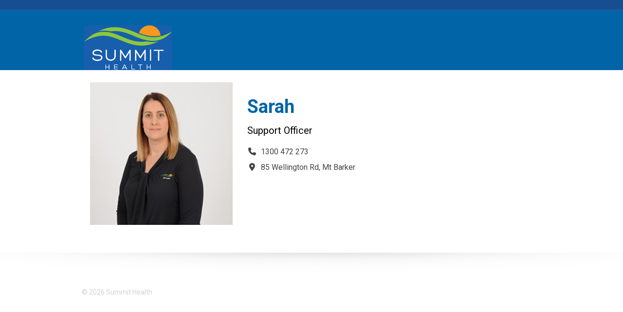

--- FILE ---
content_type: text/html; charset=UTF-8
request_url: https://www.summithealth.org.au/gpcare-team/sarah-t/
body_size: 27295
content:
		<!DOCTYPE html>
	<html xmlns="http://www.w3.org/1999/xhtml" lang="en-AU">
		<head profile="http://gmpg.org/xfn/11">
			
			<meta http-equiv="Content-Type" content="text/html; charset=UTF-8" />
			<link media="all" rel="stylesheet" type="text/css" href="https://www.summithealth.org.au/wp-content/themes/summithealth/all.css" />
			<link rel="stylesheet" type="text/css" media="all" href="https://www.summithealth.org.au/wp-content/themes/summithealth/style.css"  />
			<link rel="preconnect" href="https://fonts.gstatic.com">
			<link href="https://fonts.googleapis.com/css2?family=Roboto:ital,wght@0,400;0,500;0,700;0,900;1,400;1,500;1,700;1,900&display=swap" rel="stylesheet">
			 <script src="https://kit.fontawesome.com/06eeebcb42.js"></script>
						
			<meta name='robots' content='index, follow, max-image-preview:large, max-snippet:-1, max-video-preview:-1' />
	<style>img:is([sizes="auto" i], [sizes^="auto," i]) { contain-intrinsic-size: 3000px 1500px }</style>
	
	<!-- This site is optimized with the Yoast SEO plugin v26.4 - https://yoast.com/wordpress/plugins/seo/ -->
	<title>Sarah - Summit Health</title>
	<link rel="canonical" href="https://www.summithealth.org.au/gpcare-team/sarah-t/" />
	<script type="application/ld+json" class="yoast-schema-graph">{"@context":"https://schema.org","@graph":[{"@type":"WebPage","@id":"https://www.summithealth.org.au/gpcare-team/sarah-t/","url":"https://www.summithealth.org.au/gpcare-team/sarah-t/","name":"Sarah - Summit Health","isPartOf":{"@id":"https://www.summithealth.org.au/#website"},"primaryImageOfPage":{"@id":"https://www.summithealth.org.au/gpcare-team/sarah-t/#primaryimage"},"image":{"@id":"https://www.summithealth.org.au/gpcare-team/sarah-t/#primaryimage"},"thumbnailUrl":"https://www.summithealth.org.au/wp-content/uploads/2020/08/Sarah-T-250.jpg","datePublished":"2019-12-18T00:25:43+00:00","dateModified":"2021-11-24T05:28:47+00:00","breadcrumb":{"@id":"https://www.summithealth.org.au/gpcare-team/sarah-t/#breadcrumb"},"inLanguage":"en-AU","potentialAction":[{"@type":"ReadAction","target":["https://www.summithealth.org.au/gpcare-team/sarah-t/"]}]},{"@type":"ImageObject","inLanguage":"en-AU","@id":"https://www.summithealth.org.au/gpcare-team/sarah-t/#primaryimage","url":"https://www.summithealth.org.au/wp-content/uploads/2020/08/Sarah-T-250.jpg","contentUrl":"https://www.summithealth.org.au/wp-content/uploads/2020/08/Sarah-T-250.jpg","width":250,"height":250},{"@type":"BreadcrumbList","@id":"https://www.summithealth.org.au/gpcare-team/sarah-t/#breadcrumb","itemListElement":[{"@type":"ListItem","position":1,"name":"Home","item":"https://www.summithealth.org.au/"},{"@type":"ListItem","position":2,"name":"Sarah"}]},{"@type":"WebSite","@id":"https://www.summithealth.org.au/#website","url":"https://www.summithealth.org.au/","name":"Summit Health","description":"Supporting general practice to enhance the health of our community.","publisher":{"@id":"https://www.summithealth.org.au/#organization"},"potentialAction":[{"@type":"SearchAction","target":{"@type":"EntryPoint","urlTemplate":"https://www.summithealth.org.au/?s={search_term_string}"},"query-input":{"@type":"PropertyValueSpecification","valueRequired":true,"valueName":"search_term_string"}}],"inLanguage":"en-AU"},{"@type":"Organization","@id":"https://www.summithealth.org.au/#organization","name":"Summit Health","url":"https://www.summithealth.org.au/","logo":{"@type":"ImageObject","inLanguage":"en-AU","@id":"https://www.summithealth.org.au/#/schema/logo/image/","url":"https://www.summithealth.org.au/wp-content/uploads/2020/06/cropped-SUMMIT-HEALTH-logo-for-site-identity-1.png","contentUrl":"https://www.summithealth.org.au/wp-content/uploads/2020/06/cropped-SUMMIT-HEALTH-logo-for-site-identity-1.png","width":512,"height":512,"caption":"Summit Health"},"image":{"@id":"https://www.summithealth.org.au/#/schema/logo/image/"}}]}</script>
	<!-- / Yoast SEO plugin. -->


<link rel="alternate" type="application/rss+xml" title="Summit Health &raquo; Feed" href="https://www.summithealth.org.au/feed/" />
<link rel="alternate" type="application/rss+xml" title="Summit Health &raquo; Comments Feed" href="https://www.summithealth.org.au/comments/feed/" />
<link rel="alternate" type="text/calendar" title="Summit Health &raquo; iCal Feed" href="https://www.summithealth.org.au/events/?ical=1" />
<script type="text/javascript">
/* <![CDATA[ */
window._wpemojiSettings = {"baseUrl":"https:\/\/s.w.org\/images\/core\/emoji\/16.0.1\/72x72\/","ext":".png","svgUrl":"https:\/\/s.w.org\/images\/core\/emoji\/16.0.1\/svg\/","svgExt":".svg","source":{"concatemoji":"https:\/\/www.summithealth.org.au\/wp-includes\/js\/wp-emoji-release.min.js?ver=6.8.3"}};
/*! This file is auto-generated */
!function(s,n){var o,i,e;function c(e){try{var t={supportTests:e,timestamp:(new Date).valueOf()};sessionStorage.setItem(o,JSON.stringify(t))}catch(e){}}function p(e,t,n){e.clearRect(0,0,e.canvas.width,e.canvas.height),e.fillText(t,0,0);var t=new Uint32Array(e.getImageData(0,0,e.canvas.width,e.canvas.height).data),a=(e.clearRect(0,0,e.canvas.width,e.canvas.height),e.fillText(n,0,0),new Uint32Array(e.getImageData(0,0,e.canvas.width,e.canvas.height).data));return t.every(function(e,t){return e===a[t]})}function u(e,t){e.clearRect(0,0,e.canvas.width,e.canvas.height),e.fillText(t,0,0);for(var n=e.getImageData(16,16,1,1),a=0;a<n.data.length;a++)if(0!==n.data[a])return!1;return!0}function f(e,t,n,a){switch(t){case"flag":return n(e,"\ud83c\udff3\ufe0f\u200d\u26a7\ufe0f","\ud83c\udff3\ufe0f\u200b\u26a7\ufe0f")?!1:!n(e,"\ud83c\udde8\ud83c\uddf6","\ud83c\udde8\u200b\ud83c\uddf6")&&!n(e,"\ud83c\udff4\udb40\udc67\udb40\udc62\udb40\udc65\udb40\udc6e\udb40\udc67\udb40\udc7f","\ud83c\udff4\u200b\udb40\udc67\u200b\udb40\udc62\u200b\udb40\udc65\u200b\udb40\udc6e\u200b\udb40\udc67\u200b\udb40\udc7f");case"emoji":return!a(e,"\ud83e\udedf")}return!1}function g(e,t,n,a){var r="undefined"!=typeof WorkerGlobalScope&&self instanceof WorkerGlobalScope?new OffscreenCanvas(300,150):s.createElement("canvas"),o=r.getContext("2d",{willReadFrequently:!0}),i=(o.textBaseline="top",o.font="600 32px Arial",{});return e.forEach(function(e){i[e]=t(o,e,n,a)}),i}function t(e){var t=s.createElement("script");t.src=e,t.defer=!0,s.head.appendChild(t)}"undefined"!=typeof Promise&&(o="wpEmojiSettingsSupports",i=["flag","emoji"],n.supports={everything:!0,everythingExceptFlag:!0},e=new Promise(function(e){s.addEventListener("DOMContentLoaded",e,{once:!0})}),new Promise(function(t){var n=function(){try{var e=JSON.parse(sessionStorage.getItem(o));if("object"==typeof e&&"number"==typeof e.timestamp&&(new Date).valueOf()<e.timestamp+604800&&"object"==typeof e.supportTests)return e.supportTests}catch(e){}return null}();if(!n){if("undefined"!=typeof Worker&&"undefined"!=typeof OffscreenCanvas&&"undefined"!=typeof URL&&URL.createObjectURL&&"undefined"!=typeof Blob)try{var e="postMessage("+g.toString()+"("+[JSON.stringify(i),f.toString(),p.toString(),u.toString()].join(",")+"));",a=new Blob([e],{type:"text/javascript"}),r=new Worker(URL.createObjectURL(a),{name:"wpTestEmojiSupports"});return void(r.onmessage=function(e){c(n=e.data),r.terminate(),t(n)})}catch(e){}c(n=g(i,f,p,u))}t(n)}).then(function(e){for(var t in e)n.supports[t]=e[t],n.supports.everything=n.supports.everything&&n.supports[t],"flag"!==t&&(n.supports.everythingExceptFlag=n.supports.everythingExceptFlag&&n.supports[t]);n.supports.everythingExceptFlag=n.supports.everythingExceptFlag&&!n.supports.flag,n.DOMReady=!1,n.readyCallback=function(){n.DOMReady=!0}}).then(function(){return e}).then(function(){var e;n.supports.everything||(n.readyCallback(),(e=n.source||{}).concatemoji?t(e.concatemoji):e.wpemoji&&e.twemoji&&(t(e.twemoji),t(e.wpemoji)))}))}((window,document),window._wpemojiSettings);
/* ]]> */
</script>
<style id='wp-emoji-styles-inline-css' type='text/css'>

	img.wp-smiley, img.emoji {
		display: inline !important;
		border: none !important;
		box-shadow: none !important;
		height: 1em !important;
		width: 1em !important;
		margin: 0 0.07em !important;
		vertical-align: -0.1em !important;
		background: none !important;
		padding: 0 !important;
	}
</style>
<link rel='stylesheet' id='wp-block-library-css' href='https://www.summithealth.org.au/wp-includes/css/dist/block-library/style.min.css?ver=6.8.3' type='text/css' media='all' />
<style id='classic-theme-styles-inline-css' type='text/css'>
/*! This file is auto-generated */
.wp-block-button__link{color:#fff;background-color:#32373c;border-radius:9999px;box-shadow:none;text-decoration:none;padding:calc(.667em + 2px) calc(1.333em + 2px);font-size:1.125em}.wp-block-file__button{background:#32373c;color:#fff;text-decoration:none}
</style>
<style id='global-styles-inline-css' type='text/css'>
:root{--wp--preset--aspect-ratio--square: 1;--wp--preset--aspect-ratio--4-3: 4/3;--wp--preset--aspect-ratio--3-4: 3/4;--wp--preset--aspect-ratio--3-2: 3/2;--wp--preset--aspect-ratio--2-3: 2/3;--wp--preset--aspect-ratio--16-9: 16/9;--wp--preset--aspect-ratio--9-16: 9/16;--wp--preset--color--black: #000000;--wp--preset--color--cyan-bluish-gray: #abb8c3;--wp--preset--color--white: #ffffff;--wp--preset--color--pale-pink: #f78da7;--wp--preset--color--vivid-red: #cf2e2e;--wp--preset--color--luminous-vivid-orange: #ff6900;--wp--preset--color--luminous-vivid-amber: #fcb900;--wp--preset--color--light-green-cyan: #7bdcb5;--wp--preset--color--vivid-green-cyan: #00d084;--wp--preset--color--pale-cyan-blue: #8ed1fc;--wp--preset--color--vivid-cyan-blue: #0693e3;--wp--preset--color--vivid-purple: #9b51e0;--wp--preset--gradient--vivid-cyan-blue-to-vivid-purple: linear-gradient(135deg,rgba(6,147,227,1) 0%,rgb(155,81,224) 100%);--wp--preset--gradient--light-green-cyan-to-vivid-green-cyan: linear-gradient(135deg,rgb(122,220,180) 0%,rgb(0,208,130) 100%);--wp--preset--gradient--luminous-vivid-amber-to-luminous-vivid-orange: linear-gradient(135deg,rgba(252,185,0,1) 0%,rgba(255,105,0,1) 100%);--wp--preset--gradient--luminous-vivid-orange-to-vivid-red: linear-gradient(135deg,rgba(255,105,0,1) 0%,rgb(207,46,46) 100%);--wp--preset--gradient--very-light-gray-to-cyan-bluish-gray: linear-gradient(135deg,rgb(238,238,238) 0%,rgb(169,184,195) 100%);--wp--preset--gradient--cool-to-warm-spectrum: linear-gradient(135deg,rgb(74,234,220) 0%,rgb(151,120,209) 20%,rgb(207,42,186) 40%,rgb(238,44,130) 60%,rgb(251,105,98) 80%,rgb(254,248,76) 100%);--wp--preset--gradient--blush-light-purple: linear-gradient(135deg,rgb(255,206,236) 0%,rgb(152,150,240) 100%);--wp--preset--gradient--blush-bordeaux: linear-gradient(135deg,rgb(254,205,165) 0%,rgb(254,45,45) 50%,rgb(107,0,62) 100%);--wp--preset--gradient--luminous-dusk: linear-gradient(135deg,rgb(255,203,112) 0%,rgb(199,81,192) 50%,rgb(65,88,208) 100%);--wp--preset--gradient--pale-ocean: linear-gradient(135deg,rgb(255,245,203) 0%,rgb(182,227,212) 50%,rgb(51,167,181) 100%);--wp--preset--gradient--electric-grass: linear-gradient(135deg,rgb(202,248,128) 0%,rgb(113,206,126) 100%);--wp--preset--gradient--midnight: linear-gradient(135deg,rgb(2,3,129) 0%,rgb(40,116,252) 100%);--wp--preset--font-size--small: 13px;--wp--preset--font-size--medium: 20px;--wp--preset--font-size--large: 36px;--wp--preset--font-size--x-large: 42px;--wp--preset--spacing--20: 0.44rem;--wp--preset--spacing--30: 0.67rem;--wp--preset--spacing--40: 1rem;--wp--preset--spacing--50: 1.5rem;--wp--preset--spacing--60: 2.25rem;--wp--preset--spacing--70: 3.38rem;--wp--preset--spacing--80: 5.06rem;--wp--preset--shadow--natural: 6px 6px 9px rgba(0, 0, 0, 0.2);--wp--preset--shadow--deep: 12px 12px 50px rgba(0, 0, 0, 0.4);--wp--preset--shadow--sharp: 6px 6px 0px rgba(0, 0, 0, 0.2);--wp--preset--shadow--outlined: 6px 6px 0px -3px rgba(255, 255, 255, 1), 6px 6px rgba(0, 0, 0, 1);--wp--preset--shadow--crisp: 6px 6px 0px rgba(0, 0, 0, 1);}:where(.is-layout-flex){gap: 0.5em;}:where(.is-layout-grid){gap: 0.5em;}body .is-layout-flex{display: flex;}.is-layout-flex{flex-wrap: wrap;align-items: center;}.is-layout-flex > :is(*, div){margin: 0;}body .is-layout-grid{display: grid;}.is-layout-grid > :is(*, div){margin: 0;}:where(.wp-block-columns.is-layout-flex){gap: 2em;}:where(.wp-block-columns.is-layout-grid){gap: 2em;}:where(.wp-block-post-template.is-layout-flex){gap: 1.25em;}:where(.wp-block-post-template.is-layout-grid){gap: 1.25em;}.has-black-color{color: var(--wp--preset--color--black) !important;}.has-cyan-bluish-gray-color{color: var(--wp--preset--color--cyan-bluish-gray) !important;}.has-white-color{color: var(--wp--preset--color--white) !important;}.has-pale-pink-color{color: var(--wp--preset--color--pale-pink) !important;}.has-vivid-red-color{color: var(--wp--preset--color--vivid-red) !important;}.has-luminous-vivid-orange-color{color: var(--wp--preset--color--luminous-vivid-orange) !important;}.has-luminous-vivid-amber-color{color: var(--wp--preset--color--luminous-vivid-amber) !important;}.has-light-green-cyan-color{color: var(--wp--preset--color--light-green-cyan) !important;}.has-vivid-green-cyan-color{color: var(--wp--preset--color--vivid-green-cyan) !important;}.has-pale-cyan-blue-color{color: var(--wp--preset--color--pale-cyan-blue) !important;}.has-vivid-cyan-blue-color{color: var(--wp--preset--color--vivid-cyan-blue) !important;}.has-vivid-purple-color{color: var(--wp--preset--color--vivid-purple) !important;}.has-black-background-color{background-color: var(--wp--preset--color--black) !important;}.has-cyan-bluish-gray-background-color{background-color: var(--wp--preset--color--cyan-bluish-gray) !important;}.has-white-background-color{background-color: var(--wp--preset--color--white) !important;}.has-pale-pink-background-color{background-color: var(--wp--preset--color--pale-pink) !important;}.has-vivid-red-background-color{background-color: var(--wp--preset--color--vivid-red) !important;}.has-luminous-vivid-orange-background-color{background-color: var(--wp--preset--color--luminous-vivid-orange) !important;}.has-luminous-vivid-amber-background-color{background-color: var(--wp--preset--color--luminous-vivid-amber) !important;}.has-light-green-cyan-background-color{background-color: var(--wp--preset--color--light-green-cyan) !important;}.has-vivid-green-cyan-background-color{background-color: var(--wp--preset--color--vivid-green-cyan) !important;}.has-pale-cyan-blue-background-color{background-color: var(--wp--preset--color--pale-cyan-blue) !important;}.has-vivid-cyan-blue-background-color{background-color: var(--wp--preset--color--vivid-cyan-blue) !important;}.has-vivid-purple-background-color{background-color: var(--wp--preset--color--vivid-purple) !important;}.has-black-border-color{border-color: var(--wp--preset--color--black) !important;}.has-cyan-bluish-gray-border-color{border-color: var(--wp--preset--color--cyan-bluish-gray) !important;}.has-white-border-color{border-color: var(--wp--preset--color--white) !important;}.has-pale-pink-border-color{border-color: var(--wp--preset--color--pale-pink) !important;}.has-vivid-red-border-color{border-color: var(--wp--preset--color--vivid-red) !important;}.has-luminous-vivid-orange-border-color{border-color: var(--wp--preset--color--luminous-vivid-orange) !important;}.has-luminous-vivid-amber-border-color{border-color: var(--wp--preset--color--luminous-vivid-amber) !important;}.has-light-green-cyan-border-color{border-color: var(--wp--preset--color--light-green-cyan) !important;}.has-vivid-green-cyan-border-color{border-color: var(--wp--preset--color--vivid-green-cyan) !important;}.has-pale-cyan-blue-border-color{border-color: var(--wp--preset--color--pale-cyan-blue) !important;}.has-vivid-cyan-blue-border-color{border-color: var(--wp--preset--color--vivid-cyan-blue) !important;}.has-vivid-purple-border-color{border-color: var(--wp--preset--color--vivid-purple) !important;}.has-vivid-cyan-blue-to-vivid-purple-gradient-background{background: var(--wp--preset--gradient--vivid-cyan-blue-to-vivid-purple) !important;}.has-light-green-cyan-to-vivid-green-cyan-gradient-background{background: var(--wp--preset--gradient--light-green-cyan-to-vivid-green-cyan) !important;}.has-luminous-vivid-amber-to-luminous-vivid-orange-gradient-background{background: var(--wp--preset--gradient--luminous-vivid-amber-to-luminous-vivid-orange) !important;}.has-luminous-vivid-orange-to-vivid-red-gradient-background{background: var(--wp--preset--gradient--luminous-vivid-orange-to-vivid-red) !important;}.has-very-light-gray-to-cyan-bluish-gray-gradient-background{background: var(--wp--preset--gradient--very-light-gray-to-cyan-bluish-gray) !important;}.has-cool-to-warm-spectrum-gradient-background{background: var(--wp--preset--gradient--cool-to-warm-spectrum) !important;}.has-blush-light-purple-gradient-background{background: var(--wp--preset--gradient--blush-light-purple) !important;}.has-blush-bordeaux-gradient-background{background: var(--wp--preset--gradient--blush-bordeaux) !important;}.has-luminous-dusk-gradient-background{background: var(--wp--preset--gradient--luminous-dusk) !important;}.has-pale-ocean-gradient-background{background: var(--wp--preset--gradient--pale-ocean) !important;}.has-electric-grass-gradient-background{background: var(--wp--preset--gradient--electric-grass) !important;}.has-midnight-gradient-background{background: var(--wp--preset--gradient--midnight) !important;}.has-small-font-size{font-size: var(--wp--preset--font-size--small) !important;}.has-medium-font-size{font-size: var(--wp--preset--font-size--medium) !important;}.has-large-font-size{font-size: var(--wp--preset--font-size--large) !important;}.has-x-large-font-size{font-size: var(--wp--preset--font-size--x-large) !important;}
:where(.wp-block-post-template.is-layout-flex){gap: 1.25em;}:where(.wp-block-post-template.is-layout-grid){gap: 1.25em;}
:where(.wp-block-columns.is-layout-flex){gap: 2em;}:where(.wp-block-columns.is-layout-grid){gap: 2em;}
:root :where(.wp-block-pullquote){font-size: 1.5em;line-height: 1.6;}
</style>
<link rel='stylesheet' id='rt-team-css-css' href='https://www.summithealth.org.au/wp-content/plugins/tlp-team/assets/css/tlpteam.css?ver=5.0.8' type='text/css' media='all' />
<link rel='stylesheet' id='rt-team-sc-css' href='https://www.summithealth.org.au/wp-content/uploads/tlp-team/team-sc.css?ver=1769057807' type='text/css' media='all' />
<link rel='stylesheet' id='tlp-fontawsome-css' href='https://www.summithealth.org.au/wp-content/plugins/tlp-team/assets/vendor/font-awesome/css/all.min.css?ver=5.0.8' type='text/css' media='all' />
<link rel='stylesheet' id='tlp-swiper-css' href='https://www.summithealth.org.au/wp-content/plugins/tlp-team/assets/vendor/swiper/swiper.min.css?ver=5.0.8' type='text/css' media='all' />
<script type="text/javascript" src="https://www.summithealth.org.au/wp-content/themes/summithealth/js/comment-reply.js?ver=6.8.3" id="theme-comment-reply-js"></script>
<script type="text/javascript" src="https://www.summithealth.org.au/wp-includes/js/jquery/jquery.min.js?ver=3.7.1" id="jquery-core-js"></script>
<script type="text/javascript" src="https://www.summithealth.org.au/wp-includes/js/jquery/jquery-migrate.min.js?ver=3.4.1" id="jquery-migrate-js"></script>
<link rel="https://api.w.org/" href="https://www.summithealth.org.au/wp-json/" /><link rel="alternate" title="JSON" type="application/json" href="https://www.summithealth.org.au/wp-json/wp/v2/team/8849" /><link rel="EditURI" type="application/rsd+xml" title="RSD" href="https://www.summithealth.org.au/xmlrpc.php?rsd" />
<link rel='shortlink' href='https://www.summithealth.org.au/?p=8849' />
<link rel="alternate" title="oEmbed (JSON)" type="application/json+oembed" href="https://www.summithealth.org.au/wp-json/oembed/1.0/embed?url=https%3A%2F%2Fwww.summithealth.org.au%2Fgpcare-team%2Fsarah-t%2F" />
<link rel="alternate" title="oEmbed (XML)" type="text/xml+oembed" href="https://www.summithealth.org.au/wp-json/oembed/1.0/embed?url=https%3A%2F%2Fwww.summithealth.org.au%2Fgpcare-team%2Fsarah-t%2F&#038;format=xml" />
<meta name="tec-api-version" content="v1"><meta name="tec-api-origin" content="https://www.summithealth.org.au"><link rel="alternate" href="https://www.summithealth.org.au/wp-json/tribe/events/v1/" />    <!-- Google tag (gtag.js) -->
    <script async src="https://www.googletagmanager.com/gtag/js?id=G-XJ9DES1JXH"></script>
    <script>
      window.dataLayer = window.dataLayer || [];
      function gtag(){dataLayer.push(arguments);}
      gtag('js', new Date());

      gtag('config', 'G-XJ9DES1JXH');
    </script>
<link rel="icon" href="https://www.summithealth.org.au/wp-content/uploads/2020/06/cropped-SUMMIT-HEALTH-logo-for-site-identity-1-32x32.png" sizes="32x32" />
<link rel="icon" href="https://www.summithealth.org.au/wp-content/uploads/2020/06/cropped-SUMMIT-HEALTH-logo-for-site-identity-1-192x192.png" sizes="192x192" />
<link rel="apple-touch-icon" href="https://www.summithealth.org.au/wp-content/uploads/2020/06/cropped-SUMMIT-HEALTH-logo-for-site-identity-1-180x180.png" />
<meta name="msapplication-TileImage" content="https://www.summithealth.org.au/wp-content/uploads/2020/06/cropped-SUMMIT-HEALTH-logo-for-site-identity-1-270x270.png" />
		<style type="text/css" id="wp-custom-css">
			.tlp-single-detail .tlp-member-feature-img img {
	width: 100%;
	height: auto;
}		</style>
					<script type="text/javascript" src="https://www.summithealth.org.au/wp-content/themes/summithealth/js/jquery.main.js"></script>
			<!--[if lte IE 8]><script type="text/javascript" src="https://www.summithealth.org.au/wp-content/themes/summithealth/js/ie.js"></script><![endif]-->
		</head>
		<body class="wp-singular team-template-default single single-team postid-8849 wp-theme-summithealth tribe-no-js">	
			<div id="wrapper" >
				<header id="header">
										<div class="bar">
						<div class="holder">
													</div>
					</div>
										<div class="header-holder">
												<h1 class="logo"><a href="https://www.summithealth.org.au">Summit Health</a></h1>
					</div>
				</header>
				<div id="main">
	<div class="rt-team-container tlp-single-container rt-container" data-layout="carousel1">
		<div class="rt-row">
			<article id="post-8849" class="tlp-single-detail post-8849 team type-team status-publish has-post-thumbnail hentry team_designation-support-officer">
				<div class="rt-col-sm-4 rt-col-xs-12  tlp-member-feature-img">
					<div  class="rt-content-loader ttp-pre-loader">
						<div class="tlp-single-img-wrapper"><img width="250" height="250" src="https://www.summithealth.org.au/wp-content/uploads/2020/08/Sarah-T-250.jpg" class="attachment-large size-large wp-post-image" alt="" /></div>						<div class="rt-loading-overlay"></div>
						<div class="rt-loading rt-ball-clip-rotate"><div></div></div>
					</div>
				</div>

				<div class="rt-col-sm-8 rt-col-xs-12  tlp-member-description-container">
					<h2 class='tlp-member-title'>Sarah</h2><div class="tlp-position">Support Officer</div><div class="tlp-member-detail"></div><div class='tlp-team'><div class='contact-info'><ul><li class="tlp-phone"><i class="fa fa-phone"></i> <a href="tel:1300 472 273">1300 472 273</a></li><li class='tlp-location'><i class='fa fa-map-marker'></i> <span>85 Wellington Rd, Mt Barker</span> </li></ul></div></div>				</div>
			</article>
		</div>
			</div>
	            </div>
        </div>
        <footer id="footer">
            				            <div class="footer-holder">
					<div class="holder">
												<span class="copy">© 2026  Summit Health</span>
					</div>
            </div>
        </footer>
		<script type="speculationrules">
{"prefetch":[{"source":"document","where":{"and":[{"href_matches":"\/*"},{"not":{"href_matches":["\/wp-*.php","\/wp-admin\/*","\/wp-content\/uploads\/*","\/wp-content\/*","\/wp-content\/plugins\/*","\/wp-content\/themes\/summithealth\/*","\/*\\?(.+)"]}},{"not":{"selector_matches":"a[rel~=\"nofollow\"]"}},{"not":{"selector_matches":".no-prefetch, .no-prefetch a"}}]},"eagerness":"conservative"}]}
</script>
<script>
              (function(e){
                  var el = document.createElement('script');
                  el.setAttribute('data-account', 'fbpKJehsnn');
                  el.setAttribute('src', 'https://cdn.userway.org/widget.js');
                  document.body.appendChild(el);
                })();
              </script>		<script>
		( function ( body ) {
			'use strict';
			body.className = body.className.replace( /\btribe-no-js\b/, 'tribe-js' );
		} )( document.body );
		</script>
		<script> /* <![CDATA[ */var tribe_l10n_datatables = {"aria":{"sort_ascending":": activate to sort column ascending","sort_descending":": activate to sort column descending"},"length_menu":"Show _MENU_ entries","empty_table":"No data available in table","info":"Showing _START_ to _END_ of _TOTAL_ entries","info_empty":"Showing 0 to 0 of 0 entries","info_filtered":"(filtered from _MAX_ total entries)","zero_records":"No matching records found","search":"Search:","all_selected_text":"All items on this page were selected. ","select_all_link":"Select all pages","clear_selection":"Clear Selection.","pagination":{"all":"All","next":"Next","previous":"Previous"},"select":{"rows":{"0":"","_":": Selected %d rows","1":": Selected 1 row"}},"datepicker":{"dayNames":["Sunday","Monday","Tuesday","Wednesday","Thursday","Friday","Saturday"],"dayNamesShort":["Sun","Mon","Tue","Wed","Thu","Fri","Sat"],"dayNamesMin":["S","M","T","W","T","F","S"],"monthNames":["January","February","March","April","May","June","July","August","September","October","November","December"],"monthNamesShort":["January","February","March","April","May","June","July","August","September","October","November","December"],"monthNamesMin":["Jan","Feb","Mar","Apr","May","Jun","Jul","Aug","Sep","Oct","Nov","Dec"],"nextText":"Next","prevText":"Prev","currentText":"Today","closeText":"Done","today":"Today","clear":"Clear"}};/* ]]> */ </script><script type="text/javascript" src="https://www.summithealth.org.au/wp-content/plugins/the-events-calendar/common/build/js/user-agent.js?ver=da75d0bdea6dde3898df" id="tec-user-agent-js"></script>
<script type="text/javascript" src="https://www.summithealth.org.au/wp-content/plugins/tlp-team/assets/js/rt-tooltip.js?ver=5.0.8" id="rt-tooltip-js"></script>
<script type="text/javascript" src="https://www.summithealth.org.au/wp-content/plugins/tlp-team/assets/vendor/isotope/imagesloaded.pkgd.min.js?ver=5.0.8" id="tlp-image-load-js-js"></script>
<script type="text/javascript" src="https://www.summithealth.org.au/wp-content/plugins/tlp-team/assets/vendor/swiper/swiper.min.js?ver=5.0.8" id="tlp-swiper-js"></script>
<script type="text/javascript" id="tlp-team-js-js-extra">
/* <![CDATA[ */
var ttp = {"ajaxurl":"https:\/\/www.summithealth.org.au\/wp-admin\/admin-ajax.php","nonceID":"tlp_nonce","nonce":"540680db8b","lan":{"of":"of"}};
/* ]]> */
</script>
<script type="text/javascript" src="https://www.summithealth.org.au/wp-content/plugins/tlp-team/assets/js/tlpteam.js?ver=5.0.8" id="tlp-team-js-js"></script>

<!-- Shortcodes Ultimate custom CSS - start -->
<style type="text/css">
.su-custom-gallery-slide img {
    border: 2px solid #ccc;
    border-radius: 0;
    -moz-border-radius: 0;
    -webkit-border-radius: 0;
}
</style>
<!-- Shortcodes Ultimate custom CSS - end -->
	</body>
</html>

--- FILE ---
content_type: text/css
request_url: https://www.summithealth.org.au/wp-content/themes/summithealth/all.css
body_size: 44485
content:
* {
     margin:0;
     padding:0;
}
 ul, ol, dl, p, h1, h2, h3, h4, h5, h6, address, form, table, blockquote, applet, embed, object, iframe, frameset{
    margin:0 0 14px;
}
 html, body, div, span, applet, embed, object, iframe, frameset, p, q, blockquote, sub, sup, a, abbr, acronym, font, img, small, center, h1, h2, h3, h4, h5, h6, b, strong, big, u, ins, i, cite, em, var, dfn, address, s, strike, del, dl, dt, dd, ol, ul, li, pre, code, kbd, samp, tt, fieldset, legend, form, label, table, caption, tbody, tfoot, thead, tr, th, td, article, aside, canvas, details, figcaption, figure, footer, header, hgroup, menu, nav, section, summary, time, mark, audio,video{
     border:0;
     background:none;
}
 html{
     height:100%;
}
 body {
     height:100%;
     font:16px/27px 'Roboto', sans-serif;
     margin:0;
     color:#454545;
     background:#fff;
     font-weight:400;
     min-width:1000px;
}
 a {
     text-decoration:underline;
     color:#454545;
}
 a:hover {
    text-decoration:none;
}
 a:active {
    background-color: transparent;
}
 input, textarea, select {
     font:100% arial,sans-serif;
     vertical-align:middle;
     color:#000;
     overflow: auto;
}
 label{
    vertical-align:middle;
}
 button, input{
     width: auto;
     overflow: visible;
}
 input[type="submit"]::-moz-focus-inner, input[type="button"]::-moz-focus-inner {
    border:0;
}
 input[type="submit"]:focus, input[type="button"]:focus {
    outline:none;
}
/** h1, h2, h3, h4, h5, h6, b, strong, th{
    font-weight:bold;
}
 h1{
    font-size:200%;
}
 h2{
    font-size:150%;
}
 h3{
    font-size:120%;
}
 h4{
    font-size:110%;
}
 h5{
    font-size:100%;
}
 h6{
    font-size:90%;
}**/

 i, cite, em, var, dfn, address{
    font-style:italic;
}
 u, ins {
    text-decoration: underline;
}
 s, strike, del {
    text-decoration: line-through;
}
 blockquote, blockquote:before, blockquote:after, q, q:before, q:after {
    quotes: none;
}
 blockquote:before, blockquote:after, q:before, q:after {
    content: '';
}
 hr {
     border: 0;
    height: 1px;
    background: #bfbfbf;
     margin: 45px 0 25px 0;
}
 table, caption, tbody, tfoot, thead, tr, th, td{
     border-collapse: collapse;
     border-spacing: 0;
}
 th, td{
     border:1px solid #ccc;
     padding:3px 7px;
     text-align:left;
     vertical-align:top;
     font-size: 15px;
}
 th{
     border-color:#999;
     text-align:center;
     vertical-align:middle;
}
 ul{
    margin-left:1px;
}
 ul li{
    list-style-position:inside;
}
 ol li {
     margin: 0 10px 10px 25px;
     list-style-position: outside;
}
 blockquote {
     margin-left: 35px;
     font-weight: 500;
     font-style:italic;
}
 #content ol li ul{
    margin: 10px;
}
 #content ol li ul li{
    margin-bottom:3px;
}
 #content ul li {
     margin: 5px 0 0 20px;
     list-style-position:outside;
}
 #wrapper {
     width:100%;
     position:relative;
     overflow:hidden;
     min-height:100%;
}
 #header{
     background:#0064a7;
     display:table;
     width:100%;
     position:relative;
}
 .clear {
    clear: both;
}
 .bar{
     background:#174e91;
     border-bottom:1px solid #275a99;
     box-shadow:1px 0 1px #4a82bf;
     overflow:hidden;
}
 .bar > .holder{
     padding:8px 0 11px;
     width:940px;
     font:14px/18px 'Roboto', sans-serif;
     overflow:hidden;
     margin:0 auto 1px;
}
 .bar .phone{
     float:right;
     padding:0 0 0 16px;
     color:#fff;
     margin:0 0 0 21px;
     position:relative;
     font-family:'LatoBold', Arial, Helvetica, sans-serif;
}
 .bar .phone:before{
     background:url(images/sprite.png) no-repeat;
     width:9px;
     height:20px;
     content:'';
     position:absolute;
     top:-1px;
     left:0;
}
 .bar ul{
     padding:0;
     float:right;
     margin:0;
}
 .bar ul li{
     display:inline;
     margin:0 0 0 16px;
}
 .bar ul a{
     color:#fff;
     text-decoration:none;
}
 .bar ul a:hover{
     text-decoration:underline;
}
 .bar ul li.community a{
     color:#A0CE67;
}
 .header-holder{
     width:932px;
     padding:0 8px;
     margin:0 auto;
}
 .home .header-holder{
     padding-bottom:268px;
}
 .header-holder:after{
     content:'';
     display:block;
     clear:both;
}
 #nav{
     float:left;
     position:relative;
     z-index:1005;
     width: 100%;
}
 #nav > ul{
     padding:0;
     margin:0 0 0 -22px;
     float:left;
     font-size:16px;
     line-height:22px;
     width: 955px;
	 font-weight: 500;
	 letter-spacing: 0.1px;
}
 #nav ul li{
     list-style:none;
     position:relative;
}
 #nav > ul > li{
     float:left;
}
 #nav > ul > li:before{
     position:absolute;
     left:0;
     top:31px;
     content:'';
     background:url(images/sprite.png) no-repeat -201px -73px;
     width:1px;
     height:52px;
}
 #nav > ul > li.last-child:before {
     background: none;
}
 #nav > ul > li:first-child{
     padding-left:0;
}
 #nav > ul > li:first-child:before{
     display:none;
}
 #nav ul a{
     color:#fff;
     display:block;
     text-decoration:none;
}
 #nav > ul > li > a{
     padding:47px 25px 43px 25px;
}
 #nav > ul > li:hover > a{
     background:url(images/bg-nav-hover.png) repeat-x;
}
 #nav > ul ul{
     display:none;
     z-index:10000;
     position:absolute;
     top:100%;
     left:0;
     background:#0064a7;
     font:15px/20px 'Roboto', sans-serif ;
     width:203px;
     margin:-1px 0 0;
     border:solid rgba(255,255,255,0.2);
     border-width:0 1px 1px;
}
 #nav > ul ul.drop-alt {
     left:auto;
     right:0;
}

/* #nav > ul li.last-child ul{
     left:auto;
     right:0;
}
 #nav > ul li.last-child ul ul{
     left:auto;
     right:100%;
}
 */
 #nav > ul ul li{
     border-top:1px solid rgba(255,255,255,0.2);
}
 #nav > ul ul a{
     padding:17px 24px 12px;
}
 #nav > ul li.hover > ul, #nav > ul li:hover > ul{
     display:block;
}
 #nav > ul li:hover ul li:hover{
     background:#005792;
}
 #nav > ul ul ul{
     top:0;
     left:100%;
     background:#0064a7;
     margin:-1px 0 0;
     border:solid rgba(255,255,255,0.2);
     border-width:0 1px 1px;
}
 #nav > ul ul ul.drop-alt {
     left:auto;
     right:100%;
}
 #nav > ul ul ul li{
     border-top:1px solid rgba(255,255,255,0.2);
}
 #nav > ul ul ul a{
     padding:17px 27px 12px;
}
 #nav > ul li:hover ul li:hover ul li:hover{
     background:#005792;
}
/**NAV SEARCH**/
 #nav > ul > li > a.last-child-link {
     padding: 42px 0;
}
 #nav > ul > li a.last-child-link:hover {
     background: none!important;
}
 #nav > ul > li.last-child {
     float: right;
}
 .search-container {
     float: right;
}
 .search-container .search-form input[type="text"] {
     color: #393939;
     font: 16px/16px 'Roboto', sans-serif!important;
     width: 138px;
     padding: 6px;
     border: none;
     background: rgba(255, 255, 255, 0.5);
}
 .search-container button {
     float: right;
     padding: 6px 10px;
     background: rgba(248, 250, 252, 0.8);
     font-size: 17px;
     border: none;
     cursor: pointer;
     height: 36px;
}
 .search-container button:hover {
     background: #fff;
}
 .fa.fa-search {
     color: #7a7a7a;
}
 body.page-template.page-template-template-home-shc #nav > ul li.last-child:before {
     background:none;
}
 .logo{
     float:left;
     background:url(images/logo.gif) no-repeat;
     overflow:hidden;
     text-indent:-9999px;
     margin:31px 0 0 -1px;
     width:180px;
     height:92px;
}
 .logo a{
     display:block;
     height:100%;
}
 #main{
     z-index:1000;
     position:relative;
     width:940px;
     margin:0 auto 62px;
     padding:0 0 169px;
}
 .home #main{
     margin-top:-268px;
}
 #gallery-1 img {
     border:none;
}
 .gallery{
     z-index:1000;
     overflow:hidden;
     margin:0 0 53px;
     position:relative;
}
 .gallery .gmask{
     overflow:hidden;
}
 .gallery .gmask ul{
     padding:0;
     margin:0;
     width:9999px;
}
 .gallery .gmask ul li{
     float:left;
     position:relative;
     list-style:none;
}
 .gallery .gmask ul img{
     display:block;
}
 .gallery .desc{
     position:absolute;
     left:0;
     padding:20px 38px 19px;
     bottom:0;
     right:0;
     font:33px/38px 'Roboto', sans-serif;
     color:#039;
     background:url(images/bg-desc.png);
}
 .gallery .desc a{
     color:#464646;
}
 #main .gallery .desc p{
     margin:0;
}
 .gallery img{
     display:block;
}
 .gallery .pagination{
     position:absolute;
     bottom:14px;
     right:12px;
}
 .gallery .pagination ul{
     padding:0;
     margin:0;
}
 .gallery .pagination li{
     list-style:none;
     float:left;
     margin:0 0 0 8px;
}
 .gallery .pagination a{
     display:block;
     width:20px;
     height:20px;
     overflow:hidden;
     text-indent:-9999px;
     background:url(images/sprite.png) no-repeat -133px -33px;
}
 .gallery .pagination a:hover, .gallery .pagination li.active a{
     background-position:-162px -33px;
}
 .main-container{
     padding:0 0 36px 1px;
     overflow:hidden;
}
 .main-container aside{
     float:right;
     width:220px;
     margin:1px 0 0 25px;
     font-family:'Roboto', sans-serif;
}
 #main .main-container aside h2{
     font-size:21px;
     line-height:27px;
     color:#8ec83d;
     margin:0 0 23px;
     word-spacing:-3px;
     font-weight:normal;
}
 .main-container aside ul{
     padding:0;
     margin:0;
}
 .main-container aside ul li{
     list-style:none;
     border-top:1px solid #e7e7e7;
     padding:11px 0 6px;
}
 .main-container aside ul li:first-child{
     padding-top:0;
     border:none;
}
 .main-container aside ul a{
     text-decoration:none;
     color:#0064a7;
}
 .main-container aside ul a:hover{
     text-decoration:underline;
}
 .main-container #content{
     overflow:hidden;
}

 .main-container #content p{
     margin:0 0 15px;
}
 li .search-form {
     overflow: hidden;
     padding: 0;
     font: 23px/30px 'Roboto', sans-serif;
     color: #9d9d9d;
     margin: 0;
     float: right;
}
 li .search-form input[type="text"] {
     float: left;
     padding: 9px 5px;
     border: 1px solid #e5e5e5;
     border-width: 1px 0 1px 1px;
     color: #9d9d9d;
     font: 16px/25px 'Roboto', sans-serif;
     height: 24px;
     width: 138px;
}
/** #nav > ul > li > a.last-child-link {
     padding: 38px 0;
     margin: 0;
}
**/
 #main > .menu{
     padding:0;
     margin:0 -10px 60px -21px;
     overflow:hidden;
}
 #main > .menu li{
     float:left;
     list-style:none;
     margin-left:21px;
     margin-bottom:21px;
}
 #main > .menu a{
     display:block;
     width:459px;
     height:114px;
     text-indent:-9999px;
     position:relative;
     overflow:hidden;
     background:url(images/bg-menu3.png) no-repeat;
}
 #main > .menu a:after{
     position:absolute;
     top:0;
     content:'';
     left:0;
     width:100%;
     display:none;
     height:100%;
     background:url(images/bg-mask.png);
}
 #main > .menu a:hover:after{
     display:block;
}
 #main > .menu a.locations{
     background-position:-1433px 0;
}
 #main > .menu a.update{
     background-position:-464px 0;
}
 #main > .menu a.care{
     background-position:-937px 0;
}
 #main > .menu a.appointments {
     background-position:-473px -128px;
}
 #main > .menu a.assessments{
     background-position:0 -128px;
}
 #main > .menu a.services{
     background-position:-1433px -128px;
}
 #main > .menu a.latest-news {
     background-position:0 -262px;
}
 #main > .menu a.tenancy {
     background-position:-488px -262px;
}
 #main > .menu a.tenancybook {
     background-position:-1408px -262px;
}
 #main > .menu a.newsletter {
     background-position: -946px -262px;
}
 #main > .menu a.feedback {
     background-position: -960px -128px;
}
 #main h1 {
     font: 48px/43px 'Roboto', sans-serif;
     color: #0064a7;
     font-weight: 900;
     margin: 40px 0 25px 0;
}
 #main h1 a {
     color:#0064a7;
     text-decoration:none;
}
 #main h1 a:hover {
    text-decoration:underline;
}
 #main h2{
     font:38px/40px 'Roboto', sans-serif;
     color:#0064a7;
     font-weight:700;
     margin:30px 0 16px;
}
 #main h3{
     font:30px/32px 'Roboto', sans-serif;
     color:#454545;
     font-weight:700;
     margin:0 0 8px;
}
 #main h4{
     font:30px/32px 'Roboto', sans-serif;
     color:#0064a7;
     font-weight:700;
     margin:30px 0 10px;
}
 #main h5{
     font:22px/27px 'Roboto', sans-serif;
     color:#454545;
     font-weight:500;
     margin:0 0 21px;
}
 #main h6{
     font: 18px/21px 'Roboto', sans-serif;
     color:#0064a7;
     font-weight:500;
}
 .post-container{
     overflow:hidden;
}
 .post-container .post{
     float:left;
     width:460px;
     font-size:16px;
     line-height:22px;
     color:#454545;
     margin-left:20px;
}
 .post-container .post:first-child{
     margin:0;
}
 .post-container .post .date{
     font-style:normal;
     font-size:11px;
     line-height:13px;
     margin:0 0 4px 1px;
     display:block;
}
 #main .post-container .post h2{
     font-size:16px;
     line-height:20px;
     color:#333;
     margin:0 0 13px;
}
 #main .post-container .post p{
     margin:0;
}
 #main .post a{
     color:#454545;
     line-height:25px;
}
 #footer{
     margin-top:-207px;
     position:relative;
     z-index:1002;
}
 #footer .contact-block{
     width:937px;
     padding:29px 0 12px;
     margin:0 auto;
     font:16px/20px 'Roboto', sans-serif;
     color:#525252;
     text-align:center;
     background:url(images/bg-line2.png) no-repeat 50% 0;
}
 #footer .contact-block ul{
     padding:0;
     margin:0;
}
 #footer .contact-block ul li{
     display:inline-block;
     vertical-align:top;
     position:relative;
     list-style:none;
     padding:0 13px 0 4px;
}
 #footer .contact-block ul li:before{
     position:absolute;
     top:2px;
     right:0;
     background:url(images/sprite.png) no-repeat -11px 0;
     content:'';
     width:2px;
     height:16px;
}
 #footer .contact-block ul li:first-child{
     padding-left:0;
}
 #footer .contact-block ul li.last:before{
     display:none;
}
 #footer .contact-block a{
     color:#525252;
}
 #footer .contact-block ul li.phone{
     color:#0064a7;
}
 #footer .contact-block ul li.phone:before{
     background-position:-14px 0;
}
 #footer address{
     font-style:normal;
}
 .footer-holder{
     background:url(images/bg-footer.png) no-repeat 50% 0;
}
 .footer-holder > .holder{
     overflow:hidden;
     font:14px/18px 'Roboto', sans-serif;
     color:#d1d1d1;
     margin:0 auto;
     width:942px;
     padding:49px 2px 46px 0;
}
 #footer .logo{
     background:url(images/logo2.png) no-repeat;
     width:118px;
     height:61px;
     margin:0 22px 0 0;
}
 #footer .copy{
     padding:23px 0 0;
     float:left;
}
 .footer-holder ul{
     padding:23px 0 0;
     margin:0;
     float:left;
}
 .footer-holder ul li{
     float:left;
     list-style:none;
     margin:0 12px 0 11px;
}
 .footer-holder ul li:first-child{
     margin:0;
}
 .footer-holder ul a{
     color:#333;
     text-decoration:none;
}
 .footer-holder ul li.alt{
     margin:0 0 0 13px;
}
 .footer-holder ul li.alt a{
     color:#adadad;
}
 .footer-holder ul a:hover{
     text-decoration:underline;
}
 #twocolumns{
     padding:0 0 89px 82px;
}
 #twocolumns:after{
     content:'';
     display:block;
     clear:both;
}
 #main .page-title{
     font:23px/30px 'Roboto', sans-serif;
     font-weight: 700;
     border-bottom: 1px Solid #0064a7;
     background:#fff;
     padding:38px 9999px 37px;
     margin:0 -9999px 44px;
}
 #twocolumns aside{
     float:right;
     width:222px;
     position:relative;
     padding:0 0 0 75px;
}
 #twocolumns aside .menu:before, #twocolumns aside .menu:after{
     background:url(images/sprite.png) no-repeat -2px -22px;
     position:absolute;
     left:-1px;
     width:1px;
     height:46px;
     top:0;
     z-index:10;
     content:'';
}
 #twocolumns aside .menu:after{
     top:auto;
     bottom:0;
     background-position:-4px -22px;
     height:120px;
}
 #twocolumns aside .menu{
     padding:44px 0 326px;
     margin:0;
     border-left:1px solid #ebebeb;
     position:relative;
     font:17px/21px 'Roboto', sans-serif;
}
 #twocolumns aside .menu li{
     list-style:none;
     position:relative;
}
 #twocolumns aside .menu li:before{
     background:url(images/sprite.png) no-repeat -64px 0;
     width:221px;
     position:absolute;
     height:1px;
     content:'';
     top:0;
     left:0;
}
 #twocolumns aside .menu li a{
     color:#454545;
     position:relative;
     padding:19px 31px 19px;
     display:block;
     text-decoration:none;
}
 #twocolumns aside .menu li a:before{
     position:absolute;
     left:-1px;
     top:24px;
     display:none;
     background:url(images/sprite.png) no-repeat -47px 0;
     content:'';
     width:8px;
     height:14px;
     z-index:15;
}
/*#twocolumns aside .menu ul li.active > a:before, #twocolumns aside .menu ul li:hover > a:before{
    */
     #twocolumns aside .menu li.active > a:before, #twocolumns aside .menu li:hover > a:before{
         display:block;
    }
     #twocolumns aside .menu li:hover > a, #twocolumns aside .menu li.active > a{
         color:#174E91;
         background:url(images/bg-aside-menu.png) no-repeat;
         background-size:100% 100%;
    }
     #twocolumns aside .menu ul{
         margin:0;
         display:none;
         padding:0;
    }
     #twocolumns aside .menu ul li a{
         color:#9d9d9d;
         padding:19px 31px 19px 47px;
    }
     #twocolumns aside .menu li:hover ul a:hover, #twocolumns aside .menu ul li.active a{
         background:none;
    }
     #twocolumns aside .menu li.active ul{
         display:block;
    }
     #twocolumns #content{
         overflow:hidden;
         padding:19px 0 0;
    }
     #content .placeholder{
         background:#f2f2f2;
         width:537px;
         height:215px;
         margin:32px 0 55px;
    }
     #twocolumns #content p{
         margin:0 0 22px;
    }
     #content ul{
         margin:0 0 30px 0;
    }
     #content p em {
        font-style:italic;
    }
     #content p em strong {
        font-weight:600;
         font-style:italic;
    }
     #content strong {
        font-weight:600;
    }
     .address-block{
         overflow:hidden;
         border-bottom:1px dotted #9a9a9a;
         margin:0 0 38px;
    }
     .address-block article{
         float:left;
         width:260px;
         padding:4px 37px 0 0;
    }
     article.full-width {
        padding: 0 89px 0 89px;
    }
     article.full-width-virtual-tour {
        padding: 0;
    }
     #main .address-block h1{
         margin:0 0 28px;
    }
     .address-block address{
         font-style:normal;
         display:block;
         margin:0 0 24px;
    }
     .address-block dl{
         overflow:hidden;
         margin:0;
    }
     .address-block dl dt{
         float:left;
         clear:left;
         margin:0 4px 0 0;
    }
     .address-block dl dd{
         display:block;
         margin:0 0 7px;
    }
     .address-block dl .phone{
         font-size:21px;
         color:#A0CE67;
    }
     .address-block .map-holder{
         float:right;
         font:12px/15px 'Roboto', sans-serif;
         text-align:right;
    }
     .address-block .map-holder .holder{
         margin:0 0 10px;
    }
     .address-block .map-holder img{
         display:block;
    }
     .address-block .map-holder a{
         margin:0 2px 0 0;
         text-decoration:none;
         color:#9d9d9d;
    }
     .address-block .map-holder a:hover{
         text-decoration:underline;
    }
     #commentform, .enquiry-form{
         overflow:hidden;
         padding:12px 78px 88px 83px;
         margin:0;
         font:17px/19px 'Roboto', sans-serif;
    }
     #main .enquiry-form h1{
         margin:0 0 30px -2px;
    }
     #commentform .row, .enquiry-form .row{
         overflow:hidden;
    }
     #commentform .col, .enquiry-form .col{
         float:left;
         width:298px;
         margin-left:21px;
    }
     #commentform .col:first-child, .enquiry-form .col:first-child{
         margin:0;
    }
     #commentform label, .enquiry-form label{
         display:block;
         margin:0 0 3px;
    }
     .enquiry-form input[type="email"], #commentform input[type="email"], #commentform input[type="text"], .enquiry-form input[type="text"]{
         display:block;
         border:1px solid #ccc;
         background:none;
         padding:6px 5px 7px;
         margin:0 0 10px;
         height:18px;
         width:279px;
         color:#454545;
         font:17px/19px 'Roboto', sans-serif;
    }
     #commentform .col input[type="text"], .enquiry-form .col input[type="text"]{
         width:286px;
    }
     #commentform .note, .enquiry-form .note{
         display:block;
         font-size:11px;
         line-height:14px;
         padding:0 0 19px;
         font-style:normal;
    }
     #commentform textarea, .enquiry-form textarea{
         color:#454545;
         font:17px/19px 'Roboto', sans-serif;
         border:1px solid #ccc;
         padding:6px 5px 7px;
         width:588px !important;
         overflow:auto;
         height:122px !important;
         margin:0;
    }
     .enquiry-form .text-holder{
         padding:16px 0 0;
    }
     #commentform .text-holder label, .enquiry-form .text-holder label{
         margin:0 0 8px;
    }
     .search-form{
         overflow:hidden;
         padding:59px 3px 57px;
         font:23px/30px 'Roboto', sans-serif;
         color:#9d9d9d;
    }
     .search-form legend{
         display:block;
         margin:0 0 4px;
    }
     .search-form .row{
         overflow:hidden;
    }
     .search-form input[type="text"]{
         float:left;
         padding:9px 5px;
         border:1px solid #e5e5e5;
         border-width:1px 0 1px 1px;
         color:#9d9d9d;
         font:23px/25px 'Roboto', sans-serif;
         height:24px;
         width:138px;
    }
     .search-form input[type="submit"]{
         float:left;
         width:44px;
         height:44px;
         background:url(images/sprite.png) no-repeat -9px -20px;
         cursor:pointer;
         margin:0;
         padding:0;
         text-indent:-9999px;
         border:none;
    }
     #main aside h2{
         margin:0 0 26px 4px;
    }
     .archiv-list{
         padding:0 0 52px;
         margin:0;
         font:18px/22px 'Roboto', sans-serif;
    }
     .archiv-list li{
         list-style:none;
         padding:0 0 14px 24px;
         position:relative;
    }
     .archiv-list li:before{
         position:absolute;
         content:'';
         top:4px;
         left:5px;
         background:url(images/sprite.png) no-repeat -18px 0;
         width:8px;
         height:12px;
    }
     .archiv-list a{
         text-decoration:none;
         color:#454545;
    }
     .archiv-list a:hover{
         text-decoration:underline;
    }
     .add-nav{
         padding:13px 0 0;
         margin:0;
         font:17px/21px 'Roboto', sans-serif;
    }
     .add-nav li{
         list-style:none;
         position:relative;
         padding:19px 5px 18px;
    }
     .add-nav li:first-child{
         padding-top:0;
    }
     .add-nav li:before{
         width:221px;
         height:1px;
         content:'';
         position:absolute;
         bottom:0;
         background:url(images/sprite.png) no-repeat -64px 0;
         left:0;
    }
     .add-nav a{
         color:#454545;
         text-decoration:none;
    }
     .add-nav a:hover{
         text-decoration:underline;
    }
     .post-holder{
         padding:0 0 72px;
         width:588px;
         margin:-1px 0 0;
    }
     .post{
         margin:0 0 53px;
    }
     #main .post h1{
         font-size:25px;
         line-height:30px;
         margin:0 0 1px;
         width: 561px;
    }
     #main .post h1 a{
         color:#0064a7;
         text-decoration:none;
    }
     #main .post h1 a:hover{
         text-decoration:underline;
    }
     .post .date{
         display:block;
         font:20px/24px 'Roboto', sans-serif;
         color:#9e9e9e;
         margin:0 0 20px;
    }
     .post figure{
         margin:0 0 39px;
    }
     .post figure img{
         display:block;
    }
     .post .holder{
         padding:0 50px 0 1px;
    }
     #main #content .post p{
         margin:0 0 46px;
    }
     #main #content .more{
         display:inline-block;
         vertical-align:top;
         position:relative;
         padding:0 0 0 15px;
         color:#A0CE67;
         font-size:18px;
         line-height:22px;
         text-decoration:none;
         margin:0 3px;
    }
     .more:before{
         position:absolute;
         top:6px;
         left:0;
         background:url(images/sprite.png) no-repeat -27px 0;
         content:'';
         width:8px;
         height:12px;
    }
     #main #content .order:hover, #main #content .more:hover{
         text-decoration:underline;
    }
     #main #content .post .more{
         margin-top:-35px;
    }
     .btn-holder{
         border-top:1px dotted #999;
         width:556px;
         padding:7px 6px 0;
    }
     .order{
         text-decoration:none;
         font:18px/22px 'Roboto', sans-serif;
         color:#A0CE67;
         position:relative;
         display:inline-block;
         vertical-align:top;
         padding:0 0 0 17px;
    }
     .order:before{
         content:'';
         position:absolute;
         top:6px;
         left:0;
         width:8px;
         height:12px;
         background:url(images/sprite.png) no-repeat -36px 0;
    }
     .box-holder{
         overflow:hidden;
         padding:21px 0 27px 80px;
    }
     .box-holder .box{
         float:left;
         font-size:15px;
         line-height:17px;
         width:400px;
         padding:0 50px 15px 0;
    }
     .box-holder .box img{
         float:left;
         margin:4px 34px 0 0;
    }
     .box-holder .box .text{
         padding:2px 0 0;
         overflow:hidden;
    }
     #main .box-holder .box h2{
         color:#454545;
         font:18px/22px 'Roboto', sans-serif;
         margin:-2px 0 15px;
    }
     .box-holder .box dl{
         margin:0 0 10px;
    }
     .box-holder .box dd{
         margin:0;
    }
     .box-holder .box address{
         font-style:normal;
    }
     #main .title{
         font:18px/22px 'Roboto', sans-serif;
		 font-weight: 600;
         color:#454545;
         margin:0 0 -22px 225px;
    }
    .tribe-events-single-section-title {
      font-size: 1.5rem !important;
    }
     .event-list{
         padding:19px 81px 0 78px;
         margin:0;
    }
     .event-holder:after{
         content:'';
         display:block;
         clear:both;
    }
     .event-list li{
         list-style:none;
         overflow:hidden;
         border-bottom:1px dotted #999;
         padding:0 0 37px;
         margin:0 0 57px;
    }
     .event-holder .date, .event-list .date{
         padding:14px 0 0;
         background:url(images/sprite.png) no-repeat -57px -20px;
         width:64px;
         float:left;
         text-transform:uppercase;
         text-align:center;
         font:16px/20px Verdana, Geneva, Arial, Helvetica, sans-serif;
         color:#707070;
         margin:0 16px 0 0;
    }
     .event-holder .date strong, .event-list .date strong{
         display:block;
         margin:0 0 18px;
         font:29px/33px 'LatoBold', Arial, Helvetica, sans-serif;
         color:#606060;
    }
     .event-holder .holder, .event-list .holder{
         padding:17px 0 0;
         float:left;
         width:700px;
    }
     .event-list .holder:after, .event-holder .holder:after{
         content:'';
         display:block;
         clear:both;
    }
     #main .event-holder h2.event-meta-name, #main .event-list h2{
         font:normal 23px/27px Arial, Helvetica, sans-serif;
         color:#333;
         margin:0 0 16px;
    }
     #main .event-holder h2 a, #main .event-list h2 a{
         color:#333;
         text-decoration:none;
    }
     #main .event-holder h2 a:hover, #main .event-list h2 a:hover{
         color:#0064a7;
    }
     #main .tribe-events-content a {
         text-decoration: underline;
    }
     .event-holder .tribe-events-event-meta dl, .event-list dl{
         border:1px dotted #999;
         color:#454545;
         border-width:1px 0;
         margin:0 0 24px;
         font:18px/22px 'Roboto', sans-serif;
         padding:18px 0 17px;
    }
     #main .event-holder .tribe-events-event-meta dl dt, .event-list dl dt{
         float:left;
         clear:left;
         width:163px;
         margin:0 30px 0 0;
         color:#A0CE67;
         position:relative;
    }
     .event-holder .tribe-events-event-meta dl dt:before, .event-list dl dt:before{
         position:absolute;
         right:-9px;
         width:3px;
         top:3px;
         height:18px;
         background:url(images/sprite.png) no-repeat -95px -2px;
         content:'';
    }
     .event-holder .tribe-events-event-meta dl dd, .event-list dl dd{
         display:block;
         margin:0;
    }
     .event-holder{
         padding:0 82px 0 78px;
    }
     .back{
         margin:-20px 0 22px;
         display:block;
         text-align:right;
         font-size:18px;
         line-height:22px;
    }
     .back a{
         color:#A0CE67;
         text-decoration:none;
         padding:0 0 0 15px;
         position:relative;
    }
     .back a:before{
         position:absolute;
         left:0;
         top:4px;
         content:'';
         background:url(images/sprite.png) no-repeat -101px -4px;
         width:9px;
         height:11px;
    }
     #main .event-holder h4{
         font:19px/23px 'LatoBold', Arial, Helvetica, sans-serif;
         color:#454545;
         margin:0 0 2px;
    }
     .tribe-events-event-meta{
         padding:0 0 2px;
    }
     #main .event-holder ul{
         padding:0;
         margin:0 0 43px;
    }
     #main .event-holder ul li{
         list-style:none;
    }
     #main .event-holder h3{
         font-size:21px;
         line-height:24px;
         margin:0 0 3px;
    }
     #main .event-holder ol{
         padding:0 0 32px 1px;
         margin:0;
         counter-reset: item;
    }
     #main .event-holder ol li{
         position:relative;
         list-style:none;
         padding:0 0 0 17px;
    }
     #main .event-holder ol li:before{
         position:absolute;
         left:0;
         top:0;
         width:5px;
         margin:0 3px 0 0;
         content: counters(item, ".") ".";
         counter-increment: item;
    }
     #main .event-holder h4.heading{
         color:#0064a7;
         margin:0 0 3px;
         font-size:20px;
    }
     .event-holder address{
         font-style:normal;
         display:block;
         margin:0 0 27px;
    }
     .event-holder address strong{
         font-weight:normal;
         font-family:'Roboto', sans-serif;
    }
     .event-holder .holder > dl{
         overflow:hidden;
         margin:0 0 27px 1px;
    }
     .event-holder .holder dl dt{
         float:left;
         margin:0 3px 0 0;
         font-family:'Roboto', sans-serif;
    }
     .event-holder .holder > dl dt{
         clear:left;
    }
     .event-holder .holder dl dd{
         display:block;
         margin:2px 0;
    }
     .event-holder .contact-holder{
         margin:0 0 27px;
    }
     .event-holder .contact-holder dl{
         margin:0;
         overflow:hidden;
    }
     .event-holder .autor{
         display:block;
         font:18px/25px 'LatoBoldItalic', Arial, Helvetica, sans-serif;
         color:#454545;
         margin:0 0 2px;
    }
     .event-holder .contact-holder dl dt{
         font-family:'LatoLight' ,Arial, Helvetica, sans-serif;
    }
     .event-holder .contact-holder dl dd{
         float:left;
         margin:0 5px 0 0;
    }
     .event-holder .note{
         font-style:italic;
    }
     .event-holder .note dt{
         font-family:'LatoLight' ,Arial, Helvetica, sans-serif !important;
    }
     .event-holder .partner-logo{
         display:inline-block;
         vertical-align:top;
         margin:13px 0 60px 5px;
    }
     .event-holder .partner-logo img{
         display:block;
    }
     .logo-box {
        margin:0 0 27px;
    }
     #commentform{
         overflow:hidden;
         background:#f8fafc;
         margin:0 0 0 -18px;
         padding:16px 21px 24px;
         width:618px;
    }
     #commentform .text-holder{
         padding:7px 0 36px;
    }
     #commentform .text-holder label{
         margin:0 0 5px;
    }
     #commentform h2{
         color:#0064a7;
         font:23px/27px 'Roboto', sans-serif;
         margin:0 0 30px -2px;
    }
     #commentform textarea{
         height:149px !important;
    }
     #commentform input[type="submit"]{
         display:block;
         width:67px;
         height:22px;
         font:11px/13px Arial, Helvetica, sans-serif;
         color:#000;
         padding:0;
         margin:0;
         background:url(images/sprite.png) no-repeat -126px -3px;
         border:none;
         cursor:pointer;
    }
     #commentform input[type="submit"]:hover{
         cursor:pointer;
    }
     #commentform input[type="text"], #commentform textarea{
         background:#f8fafc;
    }
     .gform_wrapper li.gfield.gfield_error, .gform_wrapper li.gfield.gfield_error.gfield_contains_required.gfield_creditcard_warning{
         margin:0 -10px 6px -10px !important;
    }
     .gform_wrapper .top_label .gfield_error{
         width:auto !important;
    }
     #content .gform_wrapper .top_label .gfield_label {
         font-weight: normal;
    }
     #content .gform_wrapper input[type=text], #content .gform_wrapper input[type=url], #content .gform_wrapper input[type=email], #content .gform_wrapper input[type=tel], #content .gform_wrapper input[type=number], #content .gform_wrapper input[type=password] {
         font-size: 16px;
         padding: 15px 2px 15px 2px;
    }
     #content .gform_wrapper textarea {
         font-size: 16px;
         padding: 15px 2px 15px 2px;
    }
     #content .gform_wrapper .top_label .gfield_label {
         margin: 1em 0 0 0;
    }
     #content .gform_wrapper .top_label .gfield_description {
         padding: 3px 0 0 0;
         font-style: italic;
         font-size: 12px;
         letter-spacing: 0.25px;
    }
     #content .gform_wrapper h2.gsection_title {
         margin-top: 80px;
    }
     #content .gform_wrapper .gsection {
         border-bottom: 1px solid #CCC;
         padding: 0 0 .5em;
         margin: 1.8em 0;
         clear: both;
    }
     .widget_sub_menu ul ul{
         padding:0 !important;
    }
     .logos-section {
         text-align:center;
         background:#fff;
         padding:14px 0 19px;
    }
     .logos-section ul {
         list-style:none;
         margin:0;
         padding:0;
         display:inline-block;
         vertical-align:top;
    }
     .logos-section li {
         float:left;
         padding:13px 35px;
         background:url(images/bg-line.png) no-repeat 0 10px;
    }
     .logos-section li:first-child {
        background:none;
    }
     .logos-section a {
         width: 164px;
         height: 98px;
         background: url(images/logos-jan-2021.svg) no-repeat;
         display: block;
         overflow: hidden;
         text-indent: -9999px;
    }
     .logos-section a:hover, .logos-section .active a {
        background-position:-625px 0;
    }
     .logos-section .logo2 {
        background-position:-205px -1px;
    }
    /**.logos-section .logo2:hover, .logos-section .active .logo2 {
        background-position:-844px 0;
    }
    **/
     .logos-section .logo2:hover, .logos-section .active .logo2 {
        background-position: -843px -1px;
    }
     .logos-section .logo3 {
        background-position:-409px 0;
    }
     .logos-section .active .logo3, .logos-section .logo3:hover {
        background-position:-1040px 0;
    }
     .logos-section .logo4 {
       width: 220px;
        background-position:-1443px 0;
    }
     .logos-section .active .logo4, .logos-section .logo4:hover {
        background-position:-1230px 0;
    }
     .logos-section .logo5 {
        background-position:-1880px 0;
    }
     .logos-section .active .logo5, .logos-section .logo5:hover {
        background-position: -1679px 0;
    }
     .boxes {
         overflow:hidden;
         padding:19px 0 0;
         margin:0 -10px;
    }
     .boxes .box {
         float:left;
         width:33.33%;
         padding:0 10px;
         -moz-box-sizing: border-box;
         -webkit-box-sizing: border-box;
         box-sizing: border-box;
    }
     .boxes .box.sh {
         width:66%;
    }
     #main .boxes h1 {
        margin:0 0 17px;
		font-size:42px;
    }
     .boxes .address {
        color:#454545;
    }
     .boxes .address strong {
        font-family: 'LatoRegular';
    }
     .boxes address {
        font-style:normal;
    }
     .boxes address strong {
        color:#039;
    }
     .boxes .mark {
        text-decoration:underline;
    }
     .main-container #content .address p {
        margin-bottom:30px;
    }
	
	
	/**Summit Health Centre Colours**/
	.shc .boxes address strong, .shc #main .page-title, .shc #footer .contact-block ul li.phone, .shc #main h1, .shc #main h1 a, .shc #main h2, .shc #main h2 a, .shc #main h4, .shc #main h4 a, .shc #main h6, .shc #main h6 a {
        color:#FFDB00;
    }
	.shc #main .page-title {border-bottom: 1px Solid #FFDB00;}
    .shc #main blockquote {font-size: 18px; color:#FFDB00; font-weight: 500; font-style:oblique;}

     .shc #nav > ul ul ul, .shc #nav > ul ul, .shc #header {
        background:#FFDB00;
    }
     .shc #nav > ul li:hover ul li:hover ul li:hover, .shc #nav > ul li:hover ul li:hover {
        background:#f4d200;
    }
     .shc #twocolumns aside .menu li:hover > a, .shc #twocolumns aside .menu li.active > a {
        color:#ff9933;
    }
     .shc #nav > ul > li:hover > a {
        background:url(images/bg-nav-hover2.png) repeat-x;
    }
     .shc #main > .menu a.care {
        background-position:-960px -128px;
    }
     .shc #footer .logo {
         background:url(images/logo4.png) no-repeat;
         width:118px;
         height:61px;
    }	
	
	/**GPcare Colours**/
	 .gpcare .boxes address strong, .gpcare #footer .contact-block ul li.phone, .gpcare #main h1, .gpcare #main h1 a, .gpcare #main h2, .gpcare #main h2 a, .gpcare #main h4, .gpcare #main h4 a, .gpcare #main h6, .gpcare #main h6 a {
        color:#95c11f;
    }
	 .gpcare #main .page-title {border-bottom: 1px Solid #95c11f;}

	 .gpcare #main blockquote {font-size: 18px; color:#95c11f; font-weight: 500; font-style:oblique;}

     .gpcare #nav > ul ul ul, .gpcare #nav > ul ul, .gpcare #header {
        background:#95c11f;
    }
     .gpcare #nav > ul li:hover ul li:hover ul li:hover, .gpcare #nav > ul li:hover ul li:hover {
        background:#A3D350;
    }
     .gpcare #twocolumns aside .menu li:hover > a, .gpcare #twocolumns aside .menu li.active > a {
        color:#A3D350;
    }
     .gpcare #nav > ul > li:hover > a {
        background:url(images/bg-nav-hover2.png) repeat-x;
    }
     .gpcare #main > .menu a.care {
        background-position:-960px -128px;
    }
     .gpcare #footer .logo {
         background:url(images/gpcare-logo.svg) no-repeat;
         width:118px;
         height:62px;
    }
	
	/**EDcare Colours**/
	 .edcare .boxes address strong, .edcare #footer .contact-block ul li.phone,  .edcare #main h1, .edcare #main h1 a, .edcare #main h2, .edcare #main h2 a, .edcare #main h4, .edcare #main h4 a, .edcare #main h6, .edcare #main h6 a {
        color:#0091CE;
    }
	 .edcare #main .page-title {border-bottom: 1px Solid #0091CE;}

	 .edcare #main blockquote {font-size: 18px; color:#0093D0; font-weight: 500; font-style:oblique;}

     .edcare #nav > ul ul ul, .edcare #nav > ul ul, .edcare #header {
        background:#0093D0;
    }
     .edcare #nav > ul li:hover ul li:hover ul li:hover, .edcare #nav > ul li:hover ul li:hover {
        background:#A3D350;
    }
     .edcare #twocolumns aside .menu li:hover > a, .edcare #twocolumns aside .menu li.active > a {
        color:#A3D350;
    }
     .edcare #nav > ul > li:hover > a {
        background:url(images/bg-nav-hover2.png) repeat-x;
    }
     .edcare #main > .menu a.care {
        background-position:-960px -128px;
    }
     .edcare #footer .logo {
         background:url(images/edcare-logo.svg) no-repeat;
         width:118px;
         height:62px;
    }


	/**CONNECTcare Colours**/
	 .connectcare .boxes address strong, .connectcare #footer .contact-block ul li.phone,  .connectcare #main h1, .connectcare #main h1 a, .connectcare #main h2, .connectcare #main h2 a, .connectcare #main h4, .connectcare #main h4 a, .connectcare #main h6, .connectcare #main h6 a {
        color:#664388;
    }
	 .connectcare #main .page-title {border-bottom: 1px Solid #664388;}

	 .connectcare #main blockquote {font-size: 18px; color:#664388; font-weight: 500; font-style:oblique;}

     .connectcare #nav > ul ul ul, .connectcare #nav > ul ul, .connectcare #header {
        background:#664388;
    }
     .connectcare #nav > ul li:hover ul li:hover ul li:hover, .connectcare #nav > ul li:hover ul li:hover {
        background:#7F609A;
    }
     .connectcare #twocolumns aside .menu li:hover > a, .connectcare #twocolumns aside .menu li.active > a {
        color:#7F609A;
    }
     .connectcare #nav > ul > li:hover > a {
        background:url(images/bg-nav-hover2.png) repeat-x;
    }
     .connectcare #main > .menu a.care {
        background-position:-960px -128px;
    }
     .connectcare #footer .logo {
         background:url(images/connect-care-logo.png) no-repeat;
         width:118px;
         height:62px;
    }
 
    /* Tenants Template */
     .page-template-template-tenants #main h1, .page-template-template-tenants #main h2 {
        color: #ff9933;
    }
     .page-template-template-tenants #main h3, .page-template-template-tenants #main h4, .page-template-template-tenants #main h5 {
        color: #039;
    }
     .tenants-header {
         border-left: 2px solid #efefef;
         border-right: 2px solid #efefef;
         margin: 50px 0;
         position: relative;
    }
     .tenants-header-logo {
         box-sizing: border-box;
         float: left;
         padding: 25px 25px;
         width: 49.5%;
    }
     .tenants-header-logo-name {
         color: #ff9933;
         font-size: 26px;
         text-align: center;
    }
     .tenants-header-details {
         border-left: 2px solid #efefef;
         float: right;
         padding: 30px 0;
         width: 49.5%;
    }
     .tenants-header-detail.fax {
         font-style: italic;
         font-size: 17px;
    }
     .tenants-header-details-group {
         margin: 0 auto;
         max-width: 80%;
    }
     .tenants-header-detail span {
         color: #ff9933;
         display: inline-block;
         padding-right: 10px;
         width: 20%;
    }
     .tenants-header-logo img, .tenants-profile-photo img {
         display: block;
         height: auto;
         margin: 0 auto;
         max-width: 100%;
    }
     .tenants-profile {
         border: 2px solid #efefef;
         margin: 45px 0;
         padding: 50px 75px;
    }
     .tenant-profile {
         margin-bottom: 10px;
    }
     .tenants-profile-profile {
         float: left;
         width: 70%;
    }
     .tenants-profile-photo {
         float: right;
         width: 25%;
    }
     .tenants-profile-qualification {
         margin-bottom: 35px;
         font-style: italic;
         font-size: 15px;
    }
     #main .tenants-profile-name {
         font-size: 20px;
         margin: 0;
    }
     #main .tenants-appointments-title {
         font-size: 20px;
         margin: 0 0 25px 0;
    }
     .tenants-appointments {
         border: 2px solid #ff9933;
         margin: 75px 0;
         padding: 50px 75px 35px 75px;
    }
     #main .tenants-appointments-name {
         color: #ff9933;
         font-size: 16px;
         font-weight: bold;
    }
     #content .tenants-appointments-contact ul {
         margin: 0;
         padding: 0;
    }
     #content .tenants-appointments-contact li {
         list-style: none;
         margin: 0;
         padding: 0;
    }
     .tenants-appointments-contact span {
         color: #ff9933;
         display: inline-block;
         padding-right: 10px;
         width: 12.5%;
    }
     .vertical-align {
         position: absolute;
         top: 50%;
         transform: translateY(-50%);
         text-align: center;
         width: 45%;
    }
     .sub-content {
         margin: 0 auto;
         max-width: 625px;
    }
     

--- FILE ---
content_type: text/css
request_url: https://www.summithealth.org.au/wp-content/themes/summithealth/style.css
body_size: 9786
content:
/*
Theme Name: SummitHealth
Theme URI: http://summithealth.org.au/
Author: Arkeva Creative
Author URI: http://www.arkeva.com.au
Version: 1.1
Description: Summit Health theme for Wordpress
License: GNU General Public License v2 or later
License URI: http://www.gnu.org/licenses/gpl-2.0.html
Text Domain: summithealth
*/

/* =WordPress Core
-------------------------------------------------------------- */
.alignnone {
    margin: 5px 20px 20px 0;
}

.aligncenter,
div.aligncenter {
    display: block;
    margin: 5px auto 5px auto;
}

.alignright {
    float:right;
    margin: 5px 0 20px 20px;
}

.alignleft {
    float: left;
    margin: 5px 20px 20px 0;
}

.aligncenter {
    display: block;
    margin: 5px auto 5px auto;
}

a img.alignright {
    float: right;
    margin: 5px 0 20px 20px;
}

a img.alignnone {
    margin: 5px 20px 20px 0;
}

a img.alignleft {
    float: left;
    margin: 5px 20px 20px 0;
}

a img.aligncenter {
    display: block;
    margin-left: auto;
    margin-right: auto
}

.wp-caption {
    background: #fff;
    border: none;
    max-width: 96%; /* Image does not overflow the content area */
    padding: 5px 3px 10px;
    text-align: center;
}

.wp-caption.alignnone {
    margin: 5px 20px 20px 0;
}

.wp-caption.alignleft {
    margin: 5px 20px 20px 0;
}

.wp-caption.alignright {
    margin: 5px 0 20px 20px;
}

.wp-caption img {
    border: 0 none;
    height: auto;
    margin: 0;
    max-width: 98.5%;
    padding: 0;
    width: auto;
}

.gallery-caption {
    margin: 10px 0;
    text-align: left;
    font-size: 14px;
}

.wp-caption p.wp-caption-text {
    margin: 10px 0;
    font-size: 12px;
    line-height: 1.4em;
}
    
.sticky,
.bypostauthor{
	display:block;
}



/* main elements */

.gform_wrapper .enquiry-form .top_label .gfield_label,
.gform_wrapper .commentform .top_label .gfield_label{
	font-weight: normal;
	line-height: 19px;
	margin: 0 0 3px;
}
.gform_wrapper .enquiry-form .ginput_complex .ginput_left,
.gform_wrapper .enquiry-form .ginput_complex .ginput_right,
.gform_wrapper .gfield_error .ginput_complex .ginput_left,
.gform_wrapper .gfield_error .ginput_complex .ginput_right,
.gform_wrapper .commentform .ginput_complex .ginput_left,
.gform_wrapper .commentform .ginput_complex .ginput_right{
	width: 298px !important;
}
.gform_wrapper .enquiry-form .ginput_complex .ginput_right,
.gform_wrapper .commentform .ginput_complex .ginput_right{
	float: left;
    margin-left: 21px;
}
.gform_wrapper .enquiry-form .ginput_complex .ginput_left label,
.gform_wrapper .enquiry-form .ginput_complex .ginput_right label,
.gform_wrapper .commentform .ginput_complex .ginput_left label,
.gform_wrapper .commentform .ginput_complex .ginput_right label{
	display: block;
    font-size: 11px;
    font-style: normal;
    line-height: 14px;
    padding: 0 0 19px;
	letter-spacing: 0;
	margin: 0;
}
.gform_wrapper .enquiry-form .gfield_required,
.gform_wrapper .commentform .gfield_required{
    color: #6C6C6C;
    margin-left: 4px;
}

#main .event-holder .commentform ul {
    margin: 0;
    padding: 0;
}
#main .commentform{
	background: none repeat scroll 0 0 #F8FAFC;
    margin: 0 0 0 -18px;
    overflow: hidden;
    padding: 16px 21px 24px;
    width: 618px;
	font:17px/19px 'Roboto', sans-serif;
}
#main .enquiry-form h3.gform_title,  #main .commentform h3.gform_title{
    margin: 0 0 30px -2px;
    color: #175EAC;
    font: 23px/27px 'LatoRegular',Arial,Helvetica,sans-serif;
}
#main .gform_wrapper .enquiry-form input[type="text"],
#main .gform_wrapper .enquiry-form input[type="tel"],
#main .gform_wrapper .enquiry-form input[type="email"],
#main .gform_wrapper .commentform input[type="text"],
#main .gform_wrapper .commentform input[type="email"]{
	border: 1px solid #CCCCCC;
    color: #6C6C6C;
    display: block;
    font: 17px/19px 'Roboto', sans-serif;
    height: 18px;
    margin: 0 0 10px;
    padding: 6px 5px 7px;
    width: 279px;
}
#main .gform_wrapper .enquiry-form .ginput_left input[type="text"],
#main .gform_wrapper .commentform .ginput_left input[type="text"],
#main .gform_wrapper .enquiry-form .ginput_right input[type="text"],
#main .gform_wrapper .commentform .ginput_right input[type="text"]{ width: 286px;}
#main .gform_wrapper .enquiry-form textarea,
#main .gform_wrapper .commentform textarea{
    border: 1px solid #CCCCCC;
    color: #6C6C6C;
    font: 17px/19px 'Roboto', sans-serif;
    height: 122px !important;
    margin: 0;
    overflow: auto;
    padding: 6px 5px 7px;
    width: 588px !important;
}
#main .gform_wrapper .enquiry-form .text-holder label.gfield_label,
#main .gform_wrapper .commentform .text-holder label.gfield_label{
    margin: 0 0 8px;
}
#main .gform_wrapper .enquiry-form input[type="submit"],
#main .gform_wrapper .commentform input[type="submit"]{
    background: url(images/sprite.png) no-repeat scroll -126px -3px transparent;
    border: medium none;
    color: #000000;
    cursor: pointer;
    display: block;
    font: 11px/13px Arial,Helvetica,sans-serif;
    height: 22px;
    margin: 0;
    padding: 0;
    width: 67px;
}
.event-holder .date.to, .event-list .date.to {
    background: none;
	width: 20px;
}
.event-holder .tribe-events-event-meta dl dd div, .event-list dl dd div{display: inline !important;}
.back a {
    color: #8CC63F !important;
    font-size: 18px !important;
    line-height: 22px;
    text-align: right;
	font-weight: normal !important;
	font-family: 'Roboto', sans-serif !important;
}
.commentform,
.enquiry-form{
	overflow:hidden;
	padding:12px 78px 88px 83px;
	margin:0;
	font:17px/19px 'Roboto', sans-serif;
}
#main .enquiry-form h1{
	margin:0 0 30px -2px;
}
#main .gform_wrapper .commentform input[type="email"],
#main .gform_wrapper .commentform input[type="text"],
#main .gform_wrapper .commentform textarea {
    background: none repeat scroll 0 0 #F8FAFC;
}
.commentform .text-holder {
    padding: 7px 0 36px;
}
#main .gform_wrapper .commentform textarea {
    height: 149px !important;
}
.gform_wrapper .commentform .gform_footer {
    clear: both;
    margin: 0;
    padding: 0;
}
#main .post-container .post h2 a{
	text-decoration: none;
	color: #333333;
    font-size: 16px;
    line-height: 20px;
    margin: 0 0 13px;
}
.widget_archive ul{
	padding:0 0 52px;
	margin:0;
	font:18px/22px 'Roboto', sans-serif;
}
.widget_archive ul li{
	list-style:none;
	padding:0 0 14px 24px;
	position:relative;
}
.widget_archive ul li:before{
	position:absolute;
	content:'';
	top:4px;
	left:5px;
	background:url(images/sprite.png) no-repeat -18px 0;
	width:8px;
	height:12px;
}
.widget_archive ul a{
	text-decoration:none;
	color:#6c6c6c;
}
.widget_archive ul a:hover{
	text-decoration:underline;
}
.widget_categories ul{
	padding:13px 0 0;
	margin:0;
	font:17px/21px 'Roboto', sans-serif;
}
.widget_categories ul li{
	list-style:none;
	position:relative;
	padding:19px 5px 18px;
}
.widget_categories ul li:first-child{
	padding-top:0;
}
.widget_categories ul li:before{
	width:221px;
	height:1px;
	content:'';
	position:absolute;
	bottom:0;
	background:url(images/sprite.png) no-repeat -64px 0;
	left:0;
}
.widget_categories ul a{
	color:#6c6c6c;
	text-decoration:none;
}
.widget_categories ul a:hover{
	text-decoration:underline;
}
.btn-holder .next a:hover,
.btn-holder .prev a:hover{
	text-decoration:underline;
}
.btn-holder .next a, .btn-holder .prev a{
	text-decoration:none;
	font:18px/22px 'Roboto', sans-serif;
	color:#8cc63f;
	position:relative;
	display:inline-block;
	vertical-align:top;
	padding:0 0 0 17px;
}
.btn-holder .next a:before{
	content:'';
	position:absolute;
	top:6px;
	left:0;
	width:8px;
	height:12px;
	background:url(images/sprite.png) no-repeat -36px 0;
}
.btn-holder .prev a{
	padding:0 17px 0 0;
	float: right;
}
.btn-holder .prev a:before{
	content:'';
	position:absolute;
	top:6px;
	right: 0;
	width:8px;
	height:12px;
	background:url(images/sprite.png) no-repeat -27px 0;
}
.widget_sub_menu ul ul{
	padding-left: 20px;
}
#tribe-events-content{
	padding: 0 !important;
}
#respond #commentform textarea, .form-allowed-tags{
	width: 450px !important;
}
#tribe-events-nav-below .tribe-events-nav-previous {
    float: right !important;
}
#tribe-events-nav-below .tribe-events-nav-next {
    float: left !important;
}
.events-archive #tribe-events-nav-below.btn-holder {
    margin: 0 !important;
	padding: 0 81px 0 78px !important;
	width: 781px !important;
	border: none !important;
}

#main-nav li.hide a, #main-nav li.hide ul{ display: none}

#twocolumns aside .menu li.current_page_item > a:before{
	display:block;
}
#twocolumns aside .menu ul li.current_page_item a{
	background:none;
}
#twocolumns aside .menu li.current_page_item ul{
	display:block;
}

.widget_archive_color ul{
	padding:0 0 52px;
	margin:0;
	font:18px/22px 'Roboto', sans-serif;
}
.widget_archive_color ul li{
	list-style:none;
	padding:0 0 14px 24px;
	position:relative;
}
.widget_archive_color ul li:before{
	position:absolute;
	content:'';
	top:4px;
	left:5px;
	background:url(images/sprite.png) no-repeat -18px 0;
	width:8px;
	height:12px;
}
.widget_archive_color ul a{
	text-decoration:none;
	color:#6c6c6c;
}
.widget_archive_color ul a:hover{
	text-decoration:underline;
}

.widget_categories_color ul{
	padding:13px 0 0;
	margin:0;
	font:17px/21px 'Roboto', sans-serif;
}
.widget_categories_color ul li{
	list-style:none;
	position:relative;
	padding:19px 5px 18px;
}
.widget_categories_color ul li:first-child{
	padding-top:0;
}
.widget_categories_color ul li:before{
	width:221px;
	height:1px;
	content:'';
	position:absolute;
	bottom:0;
	background:url(images/sprite.png) no-repeat -64px 0;
	left:0;
}
.widget_categories_color ul a{
	color:#6c6c6c;
	text-decoration:none;
}
.widget_categories_color ul a:hover{
	text-decoration:underline;
}
.tribe-events-sub-nav
{
display : none;
}
.featured{padding-bottom: 20px;}

--- FILE ---
content_type: text/css
request_url: https://www.summithealth.org.au/wp-content/uploads/tlp-team/team-sc.css?ver=1769057807
body_size: 32483
content:
/*sc-10317-start*/.rt-team-container.rt-team-container-10317 .single-team-area .overlay a.detail-popup, .rt-team-container.rt-team-container-10317 .contact-info ul li i{color:#664388;}.rt-team-container.rt-team-container-10317 .single-team-area .skill-prog .fill,.tlp-team .rt-team-container.rt-team-container-10317 .tlp-content, .tlp-popup-wrap-10317 .tlp-tooltip + .tooltip > .tooltip-inner, .tlp-modal-10317 .tlp-tooltip + .tooltip > .tooltip-inner, .rt-modal-10317 .tlp-tooltip + .tooltip > .tooltip-inner,.rt-team-container.rt-team-container-10317 .layout1 .tlp-content,.rt-team-container.rt-team-container-10317 .layout11 .single-team-area .tlp-title,.rt-team-container.rt-team-container-10317 .carousel7 .single-team-area .team-name,.rt-team-container.rt-team-container-10317 .layout14 .rt-grid-item .tlp-overlay, .rt-team-container.rt-team-container-10317 .carousel8 .rt-grid-item .tlp-overlay,.rt-team-container.rt-team-container-10317 .isotope6 .single-team-area h3 .team-name,.rt-team-container.rt-team-container-10317 .carousel8 .rt-grid-item .tlp-overlay .social-icons:before,.rt-team-container.rt-team-container-10317 .layout14 .rt-grid-item .tlp-overlay .social-icons:before,.rt-team-container.rt-team-container-10317 .skill-prog .fill,.rt-team-container.rt-team-container-10317 .special-selected-top-wrap .ttp-label,#rt-smart-modal-container.rt-modal-10317 .rt-smart-modal-header,.rt-team-container.rt-team-container-10317 .layout6 .tlp-info-block, .rt-team-container.rt-team-container-10317 .isotope-free .tlp-content, .rt-team-container.rt-team-container-10317 .carousel9 .single-team-area .tlp-overlay{background:#664388 !important;}.rt-team-container.rt-team-container-10317 .layout15 .single-team-area:before,.rt-team-container.rt-team-container-10317 .isotope10 .single-team-area:before,.rt-team-container.rt-team-container-10317 .carousel11 .single-team-area:before{background:rgba(102,67,136,0.8)}#rt-smart-modal-container.loading.rt-modal-10317 .rt-spinner, .rt-team-container.rt-team-container-10317 .tlp-team-skill .tooltip.top .tooltip-arrow, .tlp-popup-wrap-10317 .tlp-tooltip + .tooltip > .tooltip-arrow, .tlp-modal-10317 .tlp-tooltip + .tooltip > .tooltip-arrow, .rt-modal-10317 .tlp-tooltip + .tooltip > .tooltip-arrow {border-top-color:#664388;}.rt-team-container.rt-team-container-10317 .layout6 .tlp-right-arrow:after{border-color: transparent #664388;}.rt-team-container.rt-team-container-10317 .layout6 .tlp-left-arrow:after{border-color:#664388 transparent transparent;}.rt-team-container.rt-team-container-10317 .layout12 .single-team-area h3 .team-name,.rt-team-container.rt-team-container-10317 .isotope6 .single-team-area h3 .team-name,.rt-team-container.rt-team-container-10317  .layout12 .single-team-area h3 .team-name,.rt-team-container.rt-team-container-10317 .isotope6 .single-team-area h3 .team-name {background:#664388;}.tlp-popup-wrap-10317 .skill-prog .fill, .tlp-modal-10317 .skill-prog .fill{background-color:#664388;}.rt-team-container.rt-team-container-10317 .special-selected-top-wrap .img:after{background:rgba(102,67,136,0.2)}#rt-smart-modal-container.rt-modal-10317 .rt-smart-modal-header a.rt-smart-nav-item{-webkit-text-stroke: 1px rgb(102,67,136);}#rt-smart-modal-container.rt-modal-10317 .rt-smart-modal-header a.rt-smart-modal-close{-webkit-text-stroke: 6px rgb(102,67,136);}.rt-team-container.rt-team-container-10317 .rt-pagination-wrap .rt-loadmore-btn,.rt-team-container.rt-team-container-10317 .rt-pagination-wrap .pagination > li > a, .rt-team-container.rt-team-container-10317 .rt-pagination-wrap .pagination > li > span,.rt-team-container.rt-team-container-10317 .ttp-isotope-buttons.button-group button,.rt-team-container.rt-team-container-10317 .rt-pagination-wrap .rt-loadmore-btn,.rt-team-container.rt-team-container-10317 .rt-carousel-holder .swiper-arrow,.rt-team-container.rt-team-container-10317 .rt-carousel-holder.swiper .swiper-pagination-bullet,.rt-team-container.rt-team-container-10317 .rt-layout-filter-container .rt-filter-wrap .rt-filter-item-wrap.rt-filter-dropdown-wrap .rt-filter-dropdown .rt-filter-dropdown-item,.rt-team-container.rt-team-container-10317 .rt-pagination-wrap .paginationjs .paginationjs-pages li>a{background-color: #664388;}.rt-team-container.rt-team-container-10317 .rt-carousel-holder .swiper-arrow{border-color: #664388;}.rt-team-container.rt-team-container-10317 .rt-pagination-wrap .rt-infinite-action .rt-infinite-loading{color: rgba(102,67,136,0.5)}.rt-team-container.rt-team-container-10317 h3,                .rt-team-container.rt-team-container-10317 .isotope1 .team-member h3,                .rt-team-container.rt-team-container-10317 h3 a,.rt-team-container.rt-team-container-10317 .overlay h3 a,                .rt-team-container.rt-team-container-10317 .layout8 .tlp-overlay h3 a,                .rt-team-container.rt-team-container-10317 .layout9 .single-team-area h3 a,                .rt-team-container.rt-team-container-10317 .layout6 .tlp-info-block h3 a,                .rt-team-container.rt-team-container-10317 .carousel11 .single-team-area .ttp-member-title h3 a,                .rt-team-container.rt-team-container-10317 .layout10 .tlp-overlay .tlp-title h3 a,                .rt-team-container.rt-team-container-10317 .layout11 .single-team-area .ttp-member-title h3 a,                .rt-team-container.rt-team-container-10317 .layout12 .single-team-area h3 a,                .rt-team-container.rt-team-container-10317 .layout15 .single-team-area .ttp-member-title h3 a,                .rt-team-container.rt-team-container-10317 .isotope5 .tlp-overlay h3 a,                .rt-team-container.rt-team-container-10317 .isotope6 .single-team-area h3 a,                .rt-team-container.rt-team-container-10317 .isotope10 .single-team-area .ttp-member-title h3 a,                .rt-team-container.rt-team-container-10317 .single-team-area .tlp-content h3 a{ color:#664388;font-weight:bold; }.rt-team-container.rt-team-container-10317 .tlp-phone a,.rt-team-container.rt-team-container-10317 .tlp-phone{color:#000000;}/*sc-10317-end*//*sc-8134-start*/.rt-team-container.rt-team-container-8134 .single-team-area .overlay a.detail-popup, .rt-team-container.rt-team-container-8134 .contact-info ul li i{color:#95c11f;}.rt-team-container.rt-team-container-8134 .single-team-area .skill-prog .fill,.tlp-team .rt-team-container.rt-team-container-8134 .tlp-content, .tlp-popup-wrap-8134 .tlp-tooltip + .tooltip > .tooltip-inner, .tlp-modal-8134 .tlp-tooltip + .tooltip > .tooltip-inner, .rt-modal-8134 .tlp-tooltip + .tooltip > .tooltip-inner,.rt-team-container.rt-team-container-8134 .layout1 .tlp-content,.rt-team-container.rt-team-container-8134 .layout11 .single-team-area .tlp-title,.rt-team-container.rt-team-container-8134 .carousel7 .single-team-area .team-name,.rt-team-container.rt-team-container-8134 .layout14 .rt-grid-item .tlp-overlay, .rt-team-container.rt-team-container-8134 .carousel8 .rt-grid-item .tlp-overlay,.rt-team-container.rt-team-container-8134 .isotope6 .single-team-area h3 .team-name,.rt-team-container.rt-team-container-8134 .carousel8 .rt-grid-item .tlp-overlay .social-icons:before,.rt-team-container.rt-team-container-8134 .layout14 .rt-grid-item .tlp-overlay .social-icons:before,.rt-team-container.rt-team-container-8134 .skill-prog .fill,.rt-team-container.rt-team-container-8134 .special-selected-top-wrap .ttp-label,#rt-smart-modal-container.rt-modal-8134 .rt-smart-modal-header,.rt-team-container.rt-team-container-8134 .layout6 .tlp-info-block, .rt-team-container.rt-team-container-8134 .isotope-free .tlp-content, .rt-team-container.rt-team-container-8134 .carousel9 .single-team-area .tlp-overlay{background:#95c11f !important;}.rt-team-container.rt-team-container-8134 .layout15 .single-team-area:before,.rt-team-container.rt-team-container-8134 .isotope10 .single-team-area:before,.rt-team-container.rt-team-container-8134 .carousel11 .single-team-area:before{background:rgba(149,193,31,0.8)}#rt-smart-modal-container.loading.rt-modal-8134 .rt-spinner, .rt-team-container.rt-team-container-8134 .tlp-team-skill .tooltip.top .tooltip-arrow, .tlp-popup-wrap-8134 .tlp-tooltip + .tooltip > .tooltip-arrow, .tlp-modal-8134 .tlp-tooltip + .tooltip > .tooltip-arrow, .rt-modal-8134 .tlp-tooltip + .tooltip > .tooltip-arrow {border-top-color:#95c11f;}.rt-team-container.rt-team-container-8134 .layout6 .tlp-right-arrow:after{border-color: transparent #95c11f;}.rt-team-container.rt-team-container-8134 .layout6 .tlp-left-arrow:after{border-color:#95c11f transparent transparent;}.rt-team-container.rt-team-container-8134 .layout12 .single-team-area h3 .team-name,.rt-team-container.rt-team-container-8134 .isotope6 .single-team-area h3 .team-name,.rt-team-container.rt-team-container-8134  .layout12 .single-team-area h3 .team-name,.rt-team-container.rt-team-container-8134 .isotope6 .single-team-area h3 .team-name {background:#95c11f;}.tlp-popup-wrap-8134 .skill-prog .fill, .tlp-modal-8134 .skill-prog .fill{background-color:#95c11f;}.rt-team-container.rt-team-container-8134 .special-selected-top-wrap .img:after{background:rgba(149,193,31,0.2)}#rt-smart-modal-container.rt-modal-8134 .rt-smart-modal-header a.rt-smart-nav-item{-webkit-text-stroke: 1px rgb(149,193,31);}#rt-smart-modal-container.rt-modal-8134 .rt-smart-modal-header a.rt-smart-modal-close{-webkit-text-stroke: 6px rgb(149,193,31);}.rt-team-container.rt-team-container-8134 .rt-pagination-wrap .rt-loadmore-btn,.rt-team-container.rt-team-container-8134 .rt-pagination-wrap .pagination > li > a, .rt-team-container.rt-team-container-8134 .rt-pagination-wrap .pagination > li > span,.rt-team-container.rt-team-container-8134 .ttp-isotope-buttons.button-group button,.rt-team-container.rt-team-container-8134 .rt-pagination-wrap .rt-loadmore-btn,.rt-team-container.rt-team-container-8134 .rt-carousel-holder .swiper-arrow,.rt-team-container.rt-team-container-8134 .rt-carousel-holder.swiper .swiper-pagination-bullet,.rt-team-container.rt-team-container-8134 .rt-layout-filter-container .rt-filter-wrap .rt-filter-item-wrap.rt-filter-dropdown-wrap .rt-filter-dropdown .rt-filter-dropdown-item,.rt-team-container.rt-team-container-8134 .rt-pagination-wrap .paginationjs .paginationjs-pages li>a{background-color: #95c11f;}.rt-team-container.rt-team-container-8134 .rt-carousel-holder .swiper-arrow{border-color: #95c11f;}.rt-team-container.rt-team-container-8134 .rt-pagination-wrap .rt-infinite-action .rt-infinite-loading{color: rgba(149,193,31,0.5)}.rt-team-container.rt-team-container-8134 h3,                .rt-team-container.rt-team-container-8134 .isotope1 .team-member h3,                .rt-team-container.rt-team-container-8134 h3 a,.rt-team-container.rt-team-container-8134 .overlay h3 a,                .rt-team-container.rt-team-container-8134 .layout8 .tlp-overlay h3 a,                .rt-team-container.rt-team-container-8134 .layout9 .single-team-area h3 a,                .rt-team-container.rt-team-container-8134 .layout6 .tlp-info-block h3 a,                .rt-team-container.rt-team-container-8134 .carousel11 .single-team-area .ttp-member-title h3 a,                .rt-team-container.rt-team-container-8134 .layout10 .tlp-overlay .tlp-title h3 a,                .rt-team-container.rt-team-container-8134 .layout11 .single-team-area .ttp-member-title h3 a,                .rt-team-container.rt-team-container-8134 .layout12 .single-team-area h3 a,                .rt-team-container.rt-team-container-8134 .layout15 .single-team-area .ttp-member-title h3 a,                .rt-team-container.rt-team-container-8134 .isotope5 .tlp-overlay h3 a,                .rt-team-container.rt-team-container-8134 .isotope6 .single-team-area h3 a,                .rt-team-container.rt-team-container-8134 .isotope10 .single-team-area .ttp-member-title h3 a,                .rt-team-container.rt-team-container-8134 .single-team-area .tlp-content h3 a{ color:#95c11f; }.rt-team-container.rt-team-container-8134 .tlp-phone a,.rt-team-container.rt-team-container-8134 .tlp-phone{color:#000000;}/*sc-8134-end*//*sc-8104-start*/.rt-team-container.rt-team-container-8104 .single-team-area .overlay a.detail-popup, .rt-team-container.rt-team-container-8104 .contact-info ul li i{color:#95c11f;}.rt-team-container.rt-team-container-8104 .single-team-area .skill-prog .fill,.tlp-team .rt-team-container.rt-team-container-8104 .tlp-content, .tlp-popup-wrap-8104 .tlp-tooltip + .tooltip > .tooltip-inner, .tlp-modal-8104 .tlp-tooltip + .tooltip > .tooltip-inner, .rt-modal-8104 .tlp-tooltip + .tooltip > .tooltip-inner,.rt-team-container.rt-team-container-8104 .layout1 .tlp-content,.rt-team-container.rt-team-container-8104 .layout11 .single-team-area .tlp-title,.rt-team-container.rt-team-container-8104 .carousel7 .single-team-area .team-name,.rt-team-container.rt-team-container-8104 .layout14 .rt-grid-item .tlp-overlay, .rt-team-container.rt-team-container-8104 .carousel8 .rt-grid-item .tlp-overlay,.rt-team-container.rt-team-container-8104 .isotope6 .single-team-area h3 .team-name,.rt-team-container.rt-team-container-8104 .carousel8 .rt-grid-item .tlp-overlay .social-icons:before,.rt-team-container.rt-team-container-8104 .layout14 .rt-grid-item .tlp-overlay .social-icons:before,.rt-team-container.rt-team-container-8104 .skill-prog .fill,.rt-team-container.rt-team-container-8104 .special-selected-top-wrap .ttp-label,#rt-smart-modal-container.rt-modal-8104 .rt-smart-modal-header,.rt-team-container.rt-team-container-8104 .layout6 .tlp-info-block, .rt-team-container.rt-team-container-8104 .isotope-free .tlp-content, .rt-team-container.rt-team-container-8104 .carousel9 .single-team-area .tlp-overlay{background:#95c11f !important;}.rt-team-container.rt-team-container-8104 .layout15 .single-team-area:before,.rt-team-container.rt-team-container-8104 .isotope10 .single-team-area:before,.rt-team-container.rt-team-container-8104 .carousel11 .single-team-area:before{background:rgba(149,193,31,0.8)}#rt-smart-modal-container.loading.rt-modal-8104 .rt-spinner, .rt-team-container.rt-team-container-8104 .tlp-team-skill .tooltip.top .tooltip-arrow, .tlp-popup-wrap-8104 .tlp-tooltip + .tooltip > .tooltip-arrow, .tlp-modal-8104 .tlp-tooltip + .tooltip > .tooltip-arrow, .rt-modal-8104 .tlp-tooltip + .tooltip > .tooltip-arrow {border-top-color:#95c11f;}.rt-team-container.rt-team-container-8104 .layout6 .tlp-right-arrow:after{border-color: transparent #95c11f;}.rt-team-container.rt-team-container-8104 .layout6 .tlp-left-arrow:after{border-color:#95c11f transparent transparent;}.rt-team-container.rt-team-container-8104 .layout12 .single-team-area h3 .team-name,.rt-team-container.rt-team-container-8104 .isotope6 .single-team-area h3 .team-name,.rt-team-container.rt-team-container-8104  .layout12 .single-team-area h3 .team-name,.rt-team-container.rt-team-container-8104 .isotope6 .single-team-area h3 .team-name {background:#95c11f;}.tlp-popup-wrap-8104 .skill-prog .fill, .tlp-modal-8104 .skill-prog .fill{background-color:#95c11f;}.rt-team-container.rt-team-container-8104 .special-selected-top-wrap .img:after{background:rgba(149,193,31,0.2)}#rt-smart-modal-container.rt-modal-8104 .rt-smart-modal-header a.rt-smart-nav-item{-webkit-text-stroke: 1px rgb(149,193,31);}#rt-smart-modal-container.rt-modal-8104 .rt-smart-modal-header a.rt-smart-modal-close{-webkit-text-stroke: 6px rgb(149,193,31);}.rt-team-container.rt-team-container-8104 .rt-pagination-wrap .rt-loadmore-btn,.rt-team-container.rt-team-container-8104 .rt-pagination-wrap .pagination > li > a, .rt-team-container.rt-team-container-8104 .rt-pagination-wrap .pagination > li > span,.rt-team-container.rt-team-container-8104 .ttp-isotope-buttons.button-group button,.rt-team-container.rt-team-container-8104 .rt-pagination-wrap .rt-loadmore-btn,.rt-team-container.rt-team-container-8104 .rt-carousel-holder .swiper-arrow,.rt-team-container.rt-team-container-8104 .rt-carousel-holder.swiper .swiper-pagination-bullet,.rt-team-container.rt-team-container-8104 .rt-layout-filter-container .rt-filter-wrap .rt-filter-item-wrap.rt-filter-dropdown-wrap .rt-filter-dropdown .rt-filter-dropdown-item,.rt-team-container.rt-team-container-8104 .rt-pagination-wrap .paginationjs .paginationjs-pages li>a{background-color: #95c11f;}.rt-team-container.rt-team-container-8104 .rt-carousel-holder .swiper-arrow{border-color: #95c11f;}.rt-team-container.rt-team-container-8104 .rt-pagination-wrap .rt-infinite-action .rt-infinite-loading{color: rgba(149,193,31,0.5)}.rt-team-container.rt-team-container-8104 h3,                .rt-team-container.rt-team-container-8104 .isotope1 .team-member h3,                .rt-team-container.rt-team-container-8104 h3 a,.rt-team-container.rt-team-container-8104 .overlay h3 a,                .rt-team-container.rt-team-container-8104 .layout8 .tlp-overlay h3 a,                .rt-team-container.rt-team-container-8104 .layout9 .single-team-area h3 a,                .rt-team-container.rt-team-container-8104 .layout6 .tlp-info-block h3 a,                .rt-team-container.rt-team-container-8104 .carousel11 .single-team-area .ttp-member-title h3 a,                .rt-team-container.rt-team-container-8104 .layout10 .tlp-overlay .tlp-title h3 a,                .rt-team-container.rt-team-container-8104 .layout11 .single-team-area .ttp-member-title h3 a,                .rt-team-container.rt-team-container-8104 .layout12 .single-team-area h3 a,                .rt-team-container.rt-team-container-8104 .layout15 .single-team-area .ttp-member-title h3 a,                .rt-team-container.rt-team-container-8104 .isotope5 .tlp-overlay h3 a,                .rt-team-container.rt-team-container-8104 .isotope6 .single-team-area h3 a,                .rt-team-container.rt-team-container-8104 .isotope10 .single-team-area .ttp-member-title h3 a,                .rt-team-container.rt-team-container-8104 .single-team-area .tlp-content h3 a{ color:#95c11f;font-weight:bold; }.rt-team-container.rt-team-container-8104 .tlp-phone a,.rt-team-container.rt-team-container-8104 .tlp-phone{color:#000000;}/*sc-8104-end*//*sc-8127-start*/.rt-team-container.rt-team-container-8127 .single-team-area .overlay a.detail-popup,.rt-team-container.rt-team-container-8127 .layout18 .single-team-area .tlp-overlay  a.share-icon,.rt-team-container.rt-team-container-8127 .layout18 .single-team-area .tlp-overlay .social-icons > a, .rt-team-container.rt-team-container-8127 .contact-info ul li i{color:#95c11f;}.rt-team-container.rt-team-container-8127 .layout16 .single-team-area .social-icons, .rt-team-container.rt-team-container-8127 .layout16 .single-team-area:hover:before, .rt-team-container.rt-team-container-8127 .single-team-area .skill-prog .fill,.tlp-team .rt-team-container.rt-team-container-8127 .tlp-content, .tlp-popup-wrap-8127 .tlp-tooltip + .tooltip > .tooltip-inner, .tlp-modal-8127 .tlp-tooltip + .tooltip > .tooltip-inner, .rt-modal-8127 .tlp-tooltip + .tooltip > .tooltip-inner,.rt-team-container.rt-team-container-8127 .layout1 .tlp-content,.rt-team-container.rt-team-container-8127 .layout11 .single-team-area .tlp-title,.rt-team-container.rt-team-container-8127 .carousel7 .single-team-area .team-name,.rt-team-container.rt-team-container-8127 .layout14 .rt-grid-item .tlp-overlay, .rt-team-container.rt-team-container-8127 .carousel8 .rt-grid-item .tlp-overlay,.rt-team-container.rt-team-container-8127 .isotope6 .single-team-area h3 .team-name,.rt-team-container.rt-team-container-8127 .carousel8 .rt-grid-item .tlp-overlay .social-icons:before,.rt-team-container.rt-team-container-8127 .layout14 .rt-grid-item .tlp-overlay .social-icons:before,.rt-team-container.rt-team-container-8127 .skill-prog .fill,.rt-team-container.rt-team-container-8127 .special-selected-top-wrap .ttp-label,#rt-smart-modal-container.rt-modal-8127 .rt-smart-modal-header,.rt-team-container.rt-team-container-8127 .layout6 .tlp-info-block, .rt-team-container.rt-team-container-8127 .isotope-free .tlp-content,.rt-team-container.rt-team-container-8127 .layout17 .single-team-area:hover .tlp-content,.rt-team-container.rt-team-container-8127 .layout17 .single-team-area .social-icons a:hover,.rt-team-container.rt-team-container-8127 .layout18 .single-team-area .tlp-overlay  a.share-icon:hover,.rt-team-container.rt-team-container-8127 .layout18 .single-team-area .tlp-overlay  .social-icons > a:hover, .rt-team-container.rt-team-container-8127 .carousel9 .single-team-area .tlp-overlay{background:#95c11f !important;}.rt-team-container.rt-team-container-8127 .layout16 .single-team-area:hover:after{border-color:#95c11f !important;}.rt-team-container.rt-team-container-8127 .layout15 .single-team-area:before,.rt-team-container.rt-team-container-8127 .isotope10 .single-team-area:before,.rt-team-container.rt-team-container-8127 .carousel11 .single-team-area:before{background:rgba(149,193,31,0.8)}#rt-smart-modal-container.loading.rt-modal-8127 .rt-spinner, .rt-team-container.rt-team-container-8127 .tlp-team-skill .tooltip.top .tooltip-arrow, .tlp-popup-wrap-8127 .tlp-tooltip + .tooltip > .tooltip-arrow, .tlp-modal-8127 .tlp-tooltip + .tooltip > .tooltip-arrow, .rt-modal-8127 .tlp-tooltip + .tooltip > .tooltip-arrow {border-top-color:#95c11f;}.rt-team-container.rt-team-container-8127 .layout6 .tlp-right-arrow:after{border-color: transparent #95c11f;}.rt-team-container.rt-team-container-8127 .layout6 .tlp-left-arrow:after{border-color:#95c11f transparent transparent;}.rt-team-container.rt-team-container-8127 .layout12 .single-team-area h3 .team-name,.rt-team-container.rt-team-container-8127 .isotope6 .single-team-area h3 .team-name,.rt-team-container.rt-team-container-8127  .layout12 .single-team-area h3 .team-name,.rt-team-container.rt-team-container-8127 .isotope6 .single-team-area h3 .team-name {background:#95c11f;}.tlp-popup-wrap-8127 .skill-prog .fill, .tlp-modal-8127 .skill-prog .fill{background-color:#95c11f;}.rt-team-container.rt-team-container-8127 .special-selected-top-wrap .img:after{background:rgba(149,193,31,0.2)}#rt-smart-modal-container.rt-modal-8127 .rt-smart-modal-header a.rt-smart-nav-item{-webkit-text-stroke: 1px rgb(149,193,31);}#rt-smart-modal-container.rt-modal-8127 .rt-smart-modal-header a.rt-smart-modal-close{-webkit-text-stroke: 6px rgb(149,193,31);}.rt-team-container.rt-team-container-8127 .rt-pagination-wrap .rt-loadmore-btn,.rt-team-container.rt-team-container-8127 .rt-pagination-wrap .pagination > li > a, .rt-team-container.rt-team-container-8127 .rt-pagination-wrap .pagination > li > span,.rt-team-container.rt-team-container-8127 .ttp-isotope-buttons.button-group button,.rt-team-container.rt-team-container-8127 .rt-pagination-wrap .rt-loadmore-btn,.rt-team-container.rt-team-container-8127 .rt-carousel-holder .swiper-arrow,.rt-team-container.rt-team-container-8127 .rt-carousel-holder.swiper .swiper-pagination-bullet,.rt-team-container.rt-team-container-8127 .rt-layout-filter-container .rt-filter-wrap .rt-filter-item-wrap.rt-filter-dropdown-wrap .rt-filter-dropdown .rt-filter-dropdown-item,.rt-team-container.rt-team-container-8127 .rt-pagination-wrap .paginationjs .paginationjs-pages li>a{background-color: #95c11f;}.rt-team-container.rt-team-container-8127 .rt-carousel-holder .swiper-arrow{border-color: #95c11f;}.rt-team-container.rt-team-container-8127 .rt-pagination-wrap .rt-infinite-action .rt-infinite-loading{color: rgba(149,193,31,0.5)}.rt-team-container.rt-team-container-8127 .readmore-btn a{background-color: #95c11f;}.rt-team-container.rt-team-container-8127 h3,                .rt-team-container.rt-team-container-8127 .isotope1 .team-member h3,                .rt-team-container.rt-team-container-8127 h3 a,.rt-team-container.rt-team-container-8127 .overlay h3 a,                .rt-team-container.rt-team-container-8127 .layout8 .tlp-overlay h3 a,                .rt-team-container.rt-team-container-8127 .layout9 .single-team-area h3 a,                .rt-team-container.rt-team-container-8127 .layout6 .tlp-info-block h3 a,                .rt-team-container.rt-team-container-8127 .carousel11 .single-team-area .ttp-member-title h3 a,                .rt-team-container.rt-team-container-8127 .layout10 .tlp-overlay .tlp-title h3 a,                .rt-team-container.rt-team-container-8127 .layout11 .single-team-area .ttp-member-title h3 a,                .rt-team-container.rt-team-container-8127 .layout12 .single-team-area h3 a,                .rt-team-container.rt-team-container-8127 .layout15 .single-team-area .ttp-member-title h3 a,                .rt-team-container.rt-team-container-8127 .isotope5 .tlp-overlay h3 a,                .rt-team-container.rt-team-container-8127 .isotope6 .single-team-area h3 a,                .rt-team-container.rt-team-container-8127 .isotope10 .single-team-area .ttp-member-title h3 a,                .rt-team-container.rt-team-container-8127 .single-team-area .tlp-content h3,                .rt-team-container.rt-team-container-8127 .single-team-area .tlp-content h3 a{ color:#95c115;text-align:center;font-weight:bold; }.rt-team-container.rt-team-container-8127 .tlp-phone a,.rt-team-container.rt-team-container-8127 .tlp-phone{color:#000000;}.rt-team-container.rt-team-container-8127 .tlp-location{color:#000000;}/*sc-8127-end*//*sc-8108-start*/.rt-team-container.rt-team-container-8108 .single-team-area .overlay a.detail-popup,.rt-team-container.rt-team-container-8108 .layout18 .single-team-area .tlp-overlay  a.share-icon,.rt-team-container.rt-team-container-8108 .layout18 .single-team-area .tlp-overlay .social-icons > a, .rt-team-container.rt-team-container-8108 .contact-info ul li i{color:#95c11f;}.rt-team-container.rt-team-container-8108 .tlp-team-skill .skill-prog .fill .percent-text, .rt-team-container.rt-team-container-8108 .layout16 .single-team-area .social-icons, .rt-team-container.rt-team-container-8108 .layout16 .single-team-area:hover:before,  .rt-team-container.rt-team-container-8108 .single-team-area .skill-prog .fill,.tlp-team .rt-team-container.rt-team-container-8108 .tlp-content, .tlp-popup-wrap-8108 .tlp-tooltip + .tooltip > .tooltip-inner, .tlp-modal-8108 .tlp-tooltip + .tooltip > .tooltip-inner, .rt-modal-8108 .tlp-tooltip + .tooltip > .tooltip-inner,.rt-team-container.rt-team-container-8108 .layout1 .tlp-content,.rt-team-container.rt-team-container-8108 .layout11 .single-team-area .tlp-title,.rt-team-container.rt-team-container-8108 .carousel7 .single-team-area .team-name,.rt-team-container.rt-team-container-8108 .layout14 .rt-grid-item .tlp-overlay, .rt-team-container.rt-team-container-8108 .carousel8 .rt-grid-item .tlp-overlay,.rt-team-container.rt-team-container-8108 .isotope6 .single-team-area h3 .team-name,.rt-team-container.rt-team-container-8108 .carousel8 .rt-grid-item .tlp-overlay .social-icons:before,.rt-team-container.rt-team-container-8108 .layout14 .rt-grid-item .tlp-overlay .social-icons:before,.rt-team-container.rt-team-container-8108 .skill-prog .fill,.rt-team-container.rt-team-container-8108 .special-selected-top-wrap .ttp-label,#rt-smart-modal-container.rt-modal-8108 .rt-smart-modal-header,.rt-team-container.rt-team-container-8108 .layout6 .tlp-info-block, .rt-team-container.rt-team-container-8108 .isotope-free .tlp-content,.rt-team-container.rt-team-container-8108 .layout17 .single-team-area:hover .tlp-content,.rt-team-container.rt-team-container-8108 .layout17 .single-team-area .social-icons a:hover,.rt-team-container.rt-team-container-8108 .layout18 .single-team-area .tlp-overlay  a.share-icon:hover,.rt-team-container.rt-team-container-8108 .layout18 .single-team-area .tlp-overlay  .social-icons > a:hover, .rt-team-container.rt-team-container-8108 .carousel9 .single-team-area .tlp-overlay{background:#95c11f !important;}.rt-team-container.rt-team-container-8108 .layout16 .single-team-area:hover:after{border-color:#95c11f !important;}.rt-team-container.rt-team-container-8108 .layout15 .single-team-area:before,.rt-team-container.rt-team-container-8108 .isotope10 .single-team-area:before,.rt-team-container.rt-team-container-8108 .carousel11 .single-team-area:before{background:rgba(149,193,31,0.8)}#rt-smart-modal-container.loading.rt-modal-8108 .rt-spinner, .rt-team-container.rt-team-container-8108 .tlp-team-skill .tooltip.top .tooltip-arrow, .tlp-popup-wrap-8108 .tlp-tooltip + .tooltip > .tooltip-arrow, .tlp-modal-8108 .tlp-tooltip + .tooltip > .tooltip-arrow, .rt-modal-8108 .tlp-tooltip + .tooltip > .tooltip-arrow {border-top-color:#95c11f;}.rt-team-container.rt-team-container-8108 .layout6 .tlp-right-arrow:after{border-color: transparent #95c11f;}.rt-team-container.rt-team-container-8108 .tlp-team-skill .skill-prog .fill .percent-text:before, .rt-team-container.rt-team-container-8108 .layout6 .tlp-left-arrow:after{border-color:#95c11f transparent transparent;}.rt-team-container.rt-team-container-8108 .layout12 .single-team-area h3 .team-name,.rt-team-container.rt-team-container-8108 .isotope6 .single-team-area h3 .team-name,.rt-team-container.rt-team-container-8108  .layout12 .single-team-area h3 .team-name,.rt-team-container.rt-team-container-8108 .isotope6 .single-team-area h3 .team-name {background:#95c11f;}.tlp-popup-wrap-8108 .skill-prog .fill, .tlp-modal-8108 .skill-prog .fill{background-color:#95c11f;}.rt-team-container.rt-team-container-8108 .special-selected-top-wrap .img:after{background:rgba(149,193,31,0.2)}#rt-smart-modal-container.rt-modal-8108 .rt-smart-modal-header a.rt-smart-nav-item{-webkit-text-stroke: 1px rgb(149,193,31);}#rt-smart-modal-container.rt-modal-8108 .rt-smart-modal-header a.rt-smart-modal-close{-webkit-text-stroke: 6px rgb(149,193,31);}.rt-team-container.rt-team-container-8108 .rt-pagination-wrap .rt-loadmore-btn,.rt-team-container.rt-team-container-8108 .rt-pagination-wrap .pagination > li > a, .rt-team-container.rt-team-container-8108 .rt-pagination-wrap .pagination > li > span,.rt-team-container.rt-team-container-8108 .ttp-isotope-buttons.button-group button,.rt-team-container.rt-team-container-8108 .rt-pagination-wrap .rt-loadmore-btn,.rt-team-container.rt-team-container-8108 .rt-carousel-holder .swiper-arrow,.rt-team-container.rt-team-container-8108 .rt-carousel-holder.swiper .swiper-pagination-bullet,.rt-team-container.rt-team-container-8108 .rt-layout-filter-container .rt-filter-wrap .rt-filter-item-wrap.rt-filter-dropdown-wrap .rt-filter-dropdown .rt-filter-dropdown-item,.rt-team-container.rt-team-container-8108 .rt-pagination-wrap .paginationjs .paginationjs-pages li>a{background-color: #95c115;}.rt-team-container.rt-team-container-8108 .rt-carousel-holder .swiper-arrow{border-color: #95c115;}.rt-team-container.rt-team-container-8108 .rt-pagination-wrap .rt-infinite-action .rt-infinite-loading{color: rgba(149,193,21,0.5)}.rt-team-container.rt-team-container-8108 h3,
                .rt-team-container.rt-team-container-8108 .isotope1 .team-member h3,
                .rt-team-container.rt-team-container-8108 h3 a,.rt-team-container.rt-team-container-8108 .overlay h3 a,
                .rt-team-container.rt-team-container-8108 .layout8 .tlp-overlay h3 a,
                .rt-team-container.rt-team-container-8108 .layout9 .single-team-area h3 a,
                .rt-team-container.rt-team-container-8108 .layout6 .tlp-info-block h3 a,
                .rt-team-container.rt-team-container-8108 .carousel11 .single-team-area .ttp-member-title h3 a,
                .rt-team-container.rt-team-container-8108 .layout10 .tlp-overlay .tlp-title h3 a,
                .rt-team-container.rt-team-container-8108 .layout11 .single-team-area .ttp-member-title h3 a,
                .rt-team-container.rt-team-container-8108 .layout12 .single-team-area h3 a,
                .rt-team-container.rt-team-container-8108 .layout15 .single-team-area .ttp-member-title h3 a,
                .rt-team-container.rt-team-container-8108 .isotope5 .tlp-overlay h3 a,
                .rt-team-container.rt-team-container-8108 .isotope6 .single-team-area h3 a,
                .rt-team-container.rt-team-container-8108 .isotope10 .single-team-area .ttp-member-title h3 a,
                .rt-team-container.rt-team-container-8108 .single-team-area .tlp-content h3,
                .rt-team-container.rt-team-container-8108 .single-team-area .tlp-content h3 a{ color:#95c11f; }.rt-team-container.rt-team-container-8108 .tlp-phone a,.rt-team-container.rt-team-container-8108 .tlp-phone{color:#000000;}.rt-team-container.rt-team-container-8108 .tlp-mobile{color:#000000;}.rt-team-container.rt-team-container-8108 .tlp-location{color:#000000;}/*sc-8108-end*/